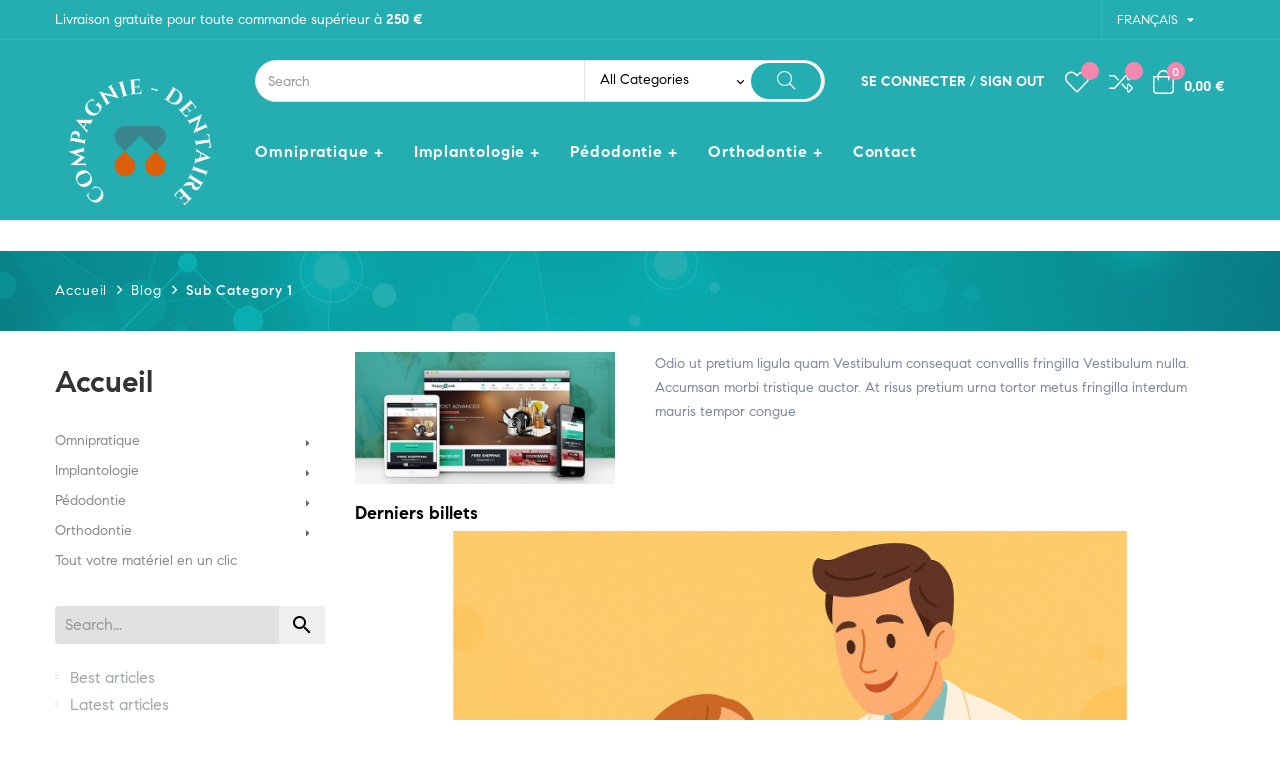

--- FILE ---
content_type: text/html; charset=utf-8
request_url: https://compagniedentaire.com/fr/blog/sub-category-1-c12.html
body_size: 21655
content:
<!doctype html>
<html lang="fr-FR"  class="default" >

  <head>
    
      
  <meta charset="utf-8">


  <meta http-equiv="x-ua-compatible" content="ie=edge">



  <title>Sub Category 1 - Compagnie_Dentaire</title>
  
    
  
  <meta name="description" content="">
  <meta name="keywords" content="joomla,prestashop,leotheme,pavothemes">
        <link rel="canonical" href="https://compagniedentaire.com/fr/blog/sub-category-1-c12.html">
    
          <link rel="alternate" href="https://compagniedentaire.com/en/blog/sub-category-1-c12.html" hreflang="en-us">
          <link rel="alternate" href="https://compagniedentaire.com/fr/blog/sub-category-1-c12.html" hreflang="fr">
      
  
  
    <script type="application/ld+json">
  {
    "@context": "https://schema.org",
    "@type": "Organization",
    "name" : "Compagnie_Dentaire",
    "url" : "https://compagniedentaire.com/fr/"
         ,"logo": {
        "@type": "ImageObject",
        "url":"https://compagniedentaire.com/img/logo-1710680220.jpg"
      }
      }
</script>

<script type="application/ld+json">
  {
    "@context": "https://schema.org",
    "@type": "WebPage",
    "isPartOf": {
      "@type": "WebSite",
      "url":  "https://compagniedentaire.com/fr/",
      "name": "Compagnie_Dentaire"
    },
    "name": "Sub Category 1 - Compagnie_Dentaire",
    "url":  "https://compagniedentaire.com/fr/blog/sub-category-1-c12.html"
  }
</script>


  <script type="application/ld+json">
    {
      "@context": "https://schema.org",
      "@type": "BreadcrumbList",
      "itemListElement": [
                  {
            "@type": "ListItem",
            "position": 1,
            "name": "Accueil",
            "item": "https://compagniedentaire.com/fr/"
          },                  {
            "@type": "ListItem",
            "position": 2,
            "name": "Blog",
            "item": "https://compagniedentaire.com/fr/blog.html"
          },                  {
            "@type": "ListItem",
            "position": 3,
            "name": "Sub Category 1",
            "item": "https://compagniedentaire.com/fr/blog/sub-category-1-c12.html"
          }              ]
    }
  </script>
  
  
  
  
  
    
  

  
    <meta property="og:title" content="Sub Category 1 - Compagnie_Dentaire" />
    <meta property="og:description" content="" />
    <meta property="og:url" content="https://compagniedentaire.com/fr/blog/sub-category-1-c12.html" />
    <meta property="og:site_name" content="Compagnie_Dentaire" />
    <meta property="og:type" content="website" />    



  <meta name="viewport" content="width=device-width, initial-scale=1">



  <link rel="icon" type="image/vnd.microsoft.icon" href="https://compagniedentaire.com/img/favicon.ico?1710680220">
  <link rel="shortcut icon" type="image/x-icon" href="https://compagniedentaire.com/img/favicon.ico?1710680220">


  

    <link rel="stylesheet" href="https://compagniedentaire.com/themes/leo_medilazar/assets/css/theme.css" type="text/css" media="all">
  <link rel="stylesheet" href="https://compagniedentaire.com/modules/blockreassurance/views/dist/front.css" type="text/css" media="all">
  <link rel="stylesheet" href="https://compagniedentaire.com/modules/ps_socialfollow/views/css/ps_socialfollow.css" type="text/css" media="all">
  <link rel="stylesheet" href="https://compagniedentaire.com/themes/leo_medilazar/modules/leoblog/views/css/leoblog.css" type="text/css" media="all">
  <link rel="stylesheet" href="https://compagniedentaire.com/themes/leo_medilazar/modules/leoslideshow/views/css/typo/typo.css" type="text/css" media="all">
  <link rel="stylesheet" href="https://compagniedentaire.com/themes/leo_medilazar/modules/leoslideshow/views/css/iView/iview.css" type="text/css" media="all">
  <link rel="stylesheet" href="https://compagniedentaire.com/themes/leo_medilazar/modules/leoslideshow/views/css/iView/skin_4_responsive/style.css" type="text/css" media="all">
  <link rel="stylesheet" href="https://compagniedentaire.com/themes/leo_medilazar/modules/leobootstrapmenu/views/css/megamenu.css" type="text/css" media="all">
  <link rel="stylesheet" href="https://compagniedentaire.com/themes/leo_medilazar/modules/leobootstrapmenu/views/css/leomenusidebar.css" type="text/css" media="all">
  <link rel="stylesheet" href="https://compagniedentaire.com/modules/leofeature/views/css/jquery.mCustomScrollbar.css" type="text/css" media="all">
  <link rel="stylesheet" href="https://compagniedentaire.com/themes/leo_medilazar/modules/leofeature/views/css/front.css" type="text/css" media="all">
  <link rel="stylesheet" href="https://compagniedentaire.com/themes/leo_medilazar/modules/leoquicklogin/views/css/front.css" type="text/css" media="all">
  <link rel="stylesheet" href="https://compagniedentaire.com/modules/leopopupsale/views/css/front.css" type="text/css" media="all">
  <link rel="stylesheet" href="https://compagniedentaire.com/modules/leopopup//views/css/front.css" type="text/css" media="all">
  <link rel="stylesheet" href="https://compagniedentaire.com/js/jquery/ui/themes/base/minified/jquery-ui.min.css" type="text/css" media="all">
  <link rel="stylesheet" href="https://compagniedentaire.com/js/jquery/ui/themes/base/minified/jquery.ui.theme.min.css" type="text/css" media="all">
  <link rel="stylesheet" href="https://compagniedentaire.com/js/jquery/plugins/fancybox/jquery.fancybox.css" type="text/css" media="all">
  <link rel="stylesheet" href="https://compagniedentaire.com/themes/leo_medilazar/modules/leoproductsearch/views/css/leosearch.css" type="text/css" media="all">
  <link rel="stylesheet" href="https://compagniedentaire.com/modules/leoproductsearch/views/css/jquery.autocomplete_productsearch.css" type="text/css" media="all">
  <link rel="stylesheet" href="https://compagniedentaire.com/modules/blockgrouptop/views/css/blockgrouptop.css" type="text/css" media="all">
  <link rel="stylesheet" href="https://compagniedentaire.com/themes/leo_medilazar/assets/css/custom.css" type="text/css" media="all">
  <link rel="stylesheet" href="https://compagniedentaire.com/modules/appagebuilder/views/css/animate.css" type="text/css" media="all">
  <link rel="stylesheet" href="https://compagniedentaire.com/themes/leo_medilazar/modules/appagebuilder/views/css/owl.carousel.css" type="text/css" media="all">
  <link rel="stylesheet" href="https://compagniedentaire.com/themes/leo_medilazar/modules/appagebuilder/views/css/owl.theme.css" type="text/css" media="all">
  <link rel="stylesheet" href="https://compagniedentaire.com/themes/leo_medilazar/modules/appagebuilder/views/css/slick-theme.css" type="text/css" media="all">
  <link rel="stylesheet" href="https://compagniedentaire.com/themes/leo_medilazar/modules/appagebuilder/views/css/slick.css" type="text/css" media="all">
  <link rel="stylesheet" href="https://compagniedentaire.com/themes/leo_medilazar/modules/appagebuilder/views/css/styles.css" type="text/css" media="all">
  <link rel="stylesheet" href="https://compagniedentaire.com/modules/appagebuilder/views/css/unique.css" type="text/css" media="all">
  <link rel="stylesheet" href="https://compagniedentaire.com/themes/leo_medilazar/modules/appagebuilder/views/css/positions/headerposition3167172810.css" type="text/css" media="all">
  <link rel="stylesheet" href="https://compagniedentaire.com/themes/leo_medilazar/modules/appagebuilder/views/css/positions/footerposition3409460958.css" type="text/css" media="all">
  <link rel="stylesheet" href="https://compagniedentaire.com/themes/leo_medilazar/modules/appagebuilder/views/css/profiles/profile3266098102.css" type="text/css" media="all">



    


  

  <script type="text/javascript">
        var LEO_COOKIE_THEME = "LEO_MEDILAZAR_PANEL_CONFIG";
        var add_cart_error = "An error occurred while processing your request. Please try again";
        var ajaxsearch = "1";
        var appagebuilderToken = "27161457c67b602e187d1a7295ba69e1";
        var array_blog_rewrite = [];
        var array_category_rewrite = {"en":"sub-category-1","fr":"sub-category-1"};
        var array_config_blog_rewrite = [];
        var array_config_category_rewrite = [];
        var array_list_rewrite = {"en":"blog","fr":"blog"};
        var buttoncompare_title_add = "Comparer";
        var buttoncompare_title_remove = "Retirer du Comparer";
        var buttonwishlist_title_add = "Liste de souhaits";
        var buttonwishlist_title_remove = "Supprimer du panier";
        var cancel_rating_txt = "Cancel Rating";
        var comparator_max_item = 3;
        var compared_products = [];
        var config_url_use_id = "1";
        var data_product_popup = [{"image":"https:\/\/compagniedentaire.com\/6-cart_default\/empreinte.jpg","title":"Italgin chromatic alginate","url":"https:\/\/compagniedentaire.com\/fr\/accueil\/4-empreinte.html","id_product":4,"time":"Purchased By LFouvet 36 minutes ago","phone":"xxx5367090","address":"759 route du vieux moulin La chapelle de guinchay"}];
        var disable_review_form_txt = "existe pas un crit\u00e8re d'\u00e9valuation pour ce produit ou cette langue";
        var enable_dropdown_defaultcart = 1;
        var enable_flycart_effect = 1;
        var enable_notification = 0;
        var height_cart_item = "135";
        var isLogged = false;
        var leo_push = 0;
        var leo_search_url = "https:\/\/compagniedentaire.com\/fr\/module\/leoproductsearch\/productsearch";
        var leo_token = "27161457c67b602e187d1a7295ba69e1";
        var leoproductsearch_static_token = "27161457c67b602e187d1a7295ba69e1";
        var leoproductsearch_token = "a8594154511348157dc076c0afd532c5";
        var lf_is_gen_rtl = false;
        var lps_show_product_img = "1";
        var lps_show_product_price = true;
        var lql_ajax_url = "https:\/\/compagniedentaire.com\/fr\/module\/leoquicklogin\/leocustomer";
        var lql_is_gen_rtl = false;
        var lql_module_dir = "\/modules\/leoquicklogin\/";
        var lql_myaccount_url = "https:\/\/compagniedentaire.com\/fr\/mon-compte";
        var lql_redirect = "0";
        var minChars = "3";
        var number_cartitem_display = 3;
        var numpro_display = "100";
        var prestashop = {"cart":{"products":[],"totals":{"total":{"type":"total","label":"Total","amount":0,"value":"0,00\u00a0\u20ac"},"total_including_tax":{"type":"total","label":"Total TTC","amount":0,"value":"0,00\u00a0\u20ac"},"total_excluding_tax":{"type":"total","label":"Total HT :","amount":0,"value":"0,00\u00a0\u20ac"}},"subtotals":{"products":{"type":"products","label":"Sous-total","amount":0,"value":"0,00\u00a0\u20ac"},"discounts":null,"shipping":{"type":"shipping","label":"Livraison","amount":0,"value":""},"tax":null},"products_count":0,"summary_string":"0 articles","vouchers":{"allowed":0,"added":[]},"discounts":[],"minimalPurchase":0,"minimalPurchaseRequired":""},"currency":{"id":1,"name":"Euro","iso_code":"EUR","iso_code_num":"978","sign":"\u20ac"},"customer":{"lastname":null,"firstname":null,"email":null,"birthday":null,"newsletter":null,"newsletter_date_add":null,"optin":null,"website":null,"company":null,"siret":null,"ape":null,"is_logged":false,"gender":{"type":null,"name":null},"addresses":[]},"country":{"id_zone":1,"id_currency":0,"call_prefix":33,"iso_code":"FR","active":"1","contains_states":"0","need_identification_number":"0","need_zip_code":"1","zip_code_format":"NNNNN","display_tax_label":"1","name":"France","id":8},"language":{"name":"Fran\u00e7ais (French)","iso_code":"fr","locale":"fr-FR","language_code":"fr","active":"1","is_rtl":"0","date_format_lite":"d\/m\/Y","date_format_full":"d\/m\/Y H:i:s","id":2},"page":{"title":"","canonical":"https:\/\/compagniedentaire.com\/fr\/blog\/sub-category-1-c12.html","meta":{"title":"Sub Category 1 - Compagnie_Dentaire","description":"","keywords":"joomla,prestashop,leotheme,pavothemes","robots":"index"},"page_name":"module-leoblog-category","body_classes":{"lang-fr":true,"lang-rtl":false,"country-FR":true,"currency-EUR":true,"layout-left-column":true,"page-category":true,"tax-display-enabled":true,"page-customer-account":false},"admin_notifications":[],"password-policy":{"feedbacks":{"0":"Tr\u00e8s faible","1":"Faible","2":"Moyenne","3":"Fort","4":"Tr\u00e8s fort","Straight rows of keys are easy to guess":"Les suites de touches sur le clavier sont faciles \u00e0 deviner","Short keyboard patterns are easy to guess":"Les mod\u00e8les courts sur le clavier sont faciles \u00e0 deviner.","Use a longer keyboard pattern with more turns":"Utilisez une combinaison de touches plus longue et plus complexe.","Repeats like \"aaa\" are easy to guess":"Les r\u00e9p\u00e9titions (ex. : \"aaa\") sont faciles \u00e0 deviner.","Repeats like \"abcabcabc\" are only slightly harder to guess than \"abc\"":"Les r\u00e9p\u00e9titions (ex. : \"abcabcabc\") sont seulement un peu plus difficiles \u00e0 deviner que \"abc\".","Sequences like abc or 6543 are easy to guess":"Les s\u00e9quences (ex. : abc ou 6543) sont faciles \u00e0 deviner.","Recent years are easy to guess":"Les ann\u00e9es r\u00e9centes sont faciles \u00e0 deviner.","Dates are often easy to guess":"Les dates sont souvent faciles \u00e0 deviner.","This is a top-10 common password":"Ce mot de passe figure parmi les 10 mots de passe les plus courants.","This is a top-100 common password":"Ce mot de passe figure parmi les 100 mots de passe les plus courants.","This is a very common password":"Ceci est un mot de passe tr\u00e8s courant.","This is similar to a commonly used password":"Ce mot de passe est similaire \u00e0 un mot de passe couramment utilis\u00e9.","A word by itself is easy to guess":"Un mot seul est facile \u00e0 deviner.","Names and surnames by themselves are easy to guess":"Les noms et les surnoms seuls sont faciles \u00e0 deviner.","Common names and surnames are easy to guess":"Les noms et les pr\u00e9noms courants sont faciles \u00e0 deviner.","Use a few words, avoid common phrases":"Utilisez quelques mots, \u00e9vitez les phrases courantes.","No need for symbols, digits, or uppercase letters":"Pas besoin de symboles, de chiffres ou de majuscules.","Avoid repeated words and characters":"\u00c9viter de r\u00e9p\u00e9ter les mots et les caract\u00e8res.","Avoid sequences":"\u00c9viter les s\u00e9quences.","Avoid recent years":"\u00c9vitez les ann\u00e9es r\u00e9centes.","Avoid years that are associated with you":"\u00c9vitez les ann\u00e9es qui vous sont associ\u00e9es.","Avoid dates and years that are associated with you":"\u00c9vitez les dates et les ann\u00e9es qui vous sont associ\u00e9es.","Capitalization doesn't help very much":"Les majuscules ne sont pas tr\u00e8s utiles.","All-uppercase is almost as easy to guess as all-lowercase":"Un mot de passe tout en majuscules est presque aussi facile \u00e0 deviner qu'un mot de passe tout en minuscules.","Reversed words aren't much harder to guess":"Les mots invers\u00e9s ne sont pas beaucoup plus difficiles \u00e0 deviner.","Predictable substitutions like '@' instead of 'a' don't help very much":"Les substitutions pr\u00e9visibles comme '\"@\" au lieu de \"a\" n'aident pas beaucoup.","Add another word or two. Uncommon words are better.":"Ajoutez un autre mot ou deux. Pr\u00e9f\u00e9rez les mots peu courants."}}},"shop":{"name":"Compagnie_Dentaire","logo":"https:\/\/compagniedentaire.com\/img\/logo-1710680220.jpg","stores_icon":"https:\/\/compagniedentaire.com\/img\/logo_stores.png","favicon":"https:\/\/compagniedentaire.com\/img\/favicon.ico"},"core_js_public_path":"\/themes\/","urls":{"base_url":"https:\/\/compagniedentaire.com\/","current_url":"https:\/\/compagniedentaire.com\/fr\/blog\/sub-category-1-c12.html","shop_domain_url":"https:\/\/compagniedentaire.com","img_ps_url":"https:\/\/compagniedentaire.com\/img\/","img_cat_url":"https:\/\/compagniedentaire.com\/img\/c\/","img_lang_url":"https:\/\/compagniedentaire.com\/img\/l\/","img_prod_url":"https:\/\/compagniedentaire.com\/img\/p\/","img_manu_url":"https:\/\/compagniedentaire.com\/img\/m\/","img_sup_url":"https:\/\/compagniedentaire.com\/img\/su\/","img_ship_url":"https:\/\/compagniedentaire.com\/img\/s\/","img_store_url":"https:\/\/compagniedentaire.com\/img\/st\/","img_col_url":"https:\/\/compagniedentaire.com\/img\/co\/","img_url":"https:\/\/compagniedentaire.com\/themes\/leo_medilazar\/assets\/img\/","css_url":"https:\/\/compagniedentaire.com\/themes\/leo_medilazar\/assets\/css\/","js_url":"https:\/\/compagniedentaire.com\/themes\/leo_medilazar\/assets\/js\/","pic_url":"https:\/\/compagniedentaire.com\/upload\/","theme_assets":"https:\/\/compagniedentaire.com\/themes\/leo_medilazar\/assets\/","theme_dir":"https:\/\/compagniedentaire.com\/homepages\/1\/d956463725\/htdocs\/clickandbuilds\/CompagnieDentaire\/themes\/leo_medilazar\/","pages":{"address":"https:\/\/compagniedentaire.com\/fr\/adresse","addresses":"https:\/\/compagniedentaire.com\/fr\/adresses","authentication":"https:\/\/compagniedentaire.com\/fr\/connexion","manufacturer":"https:\/\/compagniedentaire.com\/fr\/marques","cart":"https:\/\/compagniedentaire.com\/fr\/panier","category":"https:\/\/compagniedentaire.com\/fr\/index.php?controller=category","cms":"https:\/\/compagniedentaire.com\/fr\/index.php?controller=cms","contact":"https:\/\/compagniedentaire.com\/fr\/nous-contacter","discount":"https:\/\/compagniedentaire.com\/fr\/reduction","guest_tracking":"https:\/\/compagniedentaire.com\/fr\/suivi-commande-invite","history":"https:\/\/compagniedentaire.com\/fr\/historique-commandes","identity":"https:\/\/compagniedentaire.com\/fr\/identite","index":"https:\/\/compagniedentaire.com\/fr\/","my_account":"https:\/\/compagniedentaire.com\/fr\/mon-compte","order_confirmation":"https:\/\/compagniedentaire.com\/fr\/confirmation-commande","order_detail":"https:\/\/compagniedentaire.com\/fr\/index.php?controller=order-detail","order_follow":"https:\/\/compagniedentaire.com\/fr\/suivi-commande","order":"https:\/\/compagniedentaire.com\/fr\/commande","order_return":"https:\/\/compagniedentaire.com\/fr\/index.php?controller=order-return","order_slip":"https:\/\/compagniedentaire.com\/fr\/avoirs","pagenotfound":"https:\/\/compagniedentaire.com\/fr\/page-introuvable","password":"https:\/\/compagniedentaire.com\/fr\/recuperation-mot-de-passe","pdf_invoice":"https:\/\/compagniedentaire.com\/fr\/index.php?controller=pdf-invoice","pdf_order_return":"https:\/\/compagniedentaire.com\/fr\/index.php?controller=pdf-order-return","pdf_order_slip":"https:\/\/compagniedentaire.com\/fr\/index.php?controller=pdf-order-slip","prices_drop":"https:\/\/compagniedentaire.com\/fr\/promotions","product":"https:\/\/compagniedentaire.com\/fr\/index.php?controller=product","registration":"https:\/\/compagniedentaire.com\/fr\/inscription","search":"https:\/\/compagniedentaire.com\/fr\/recherche","sitemap":"https:\/\/compagniedentaire.com\/fr\/plan-site","stores":"https:\/\/compagniedentaire.com\/fr\/magasins","supplier":"https:\/\/compagniedentaire.com\/fr\/fournisseurs","new_products":"https:\/\/compagniedentaire.com\/fr\/nouveaux-produits","brands":"https:\/\/compagniedentaire.com\/fr\/marques","register":"https:\/\/compagniedentaire.com\/fr\/inscription","order_login":"https:\/\/compagniedentaire.com\/fr\/commande?login=1"},"alternative_langs":{"en-us":"https:\/\/compagniedentaire.com\/en\/blog\/sub-category-1-c12.html","fr":"https:\/\/compagniedentaire.com\/fr\/blog\/sub-category-1-c12.html"},"actions":{"logout":"https:\/\/compagniedentaire.com\/fr\/?mylogout="},"no_picture_image":{"bySize":{"small_default":{"url":"https:\/\/compagniedentaire.com\/img\/p\/fr-default-small_default.jpg","width":98,"height":98},"cart_default":{"url":"https:\/\/compagniedentaire.com\/img\/p\/fr-default-cart_default.jpg","width":125,"height":125},"medium_default":{"url":"https:\/\/compagniedentaire.com\/img\/p\/fr-default-medium_default.jpg","width":302,"height":380},"home_default":{"url":"https:\/\/compagniedentaire.com\/img\/p\/fr-default-home_default.jpg","width":342,"height":342},"large_default":{"url":"https:\/\/compagniedentaire.com\/img\/p\/fr-default-large_default.jpg","width":800,"height":800}},"small":{"url":"https:\/\/compagniedentaire.com\/img\/p\/fr-default-small_default.jpg","width":98,"height":98},"medium":{"url":"https:\/\/compagniedentaire.com\/img\/p\/fr-default-medium_default.jpg","width":302,"height":380},"large":{"url":"https:\/\/compagniedentaire.com\/img\/p\/fr-default-large_default.jpg","width":800,"height":800},"legend":""}},"configuration":{"display_taxes_label":true,"display_prices_tax_incl":true,"is_catalog":false,"show_prices":true,"opt_in":{"partner":true},"quantity_discount":{"type":"discount","label":"Remise sur prix unitaire"},"voucher_enabled":0,"return_enabled":0},"field_required":[],"breadcrumb":{"links":[{"title":"Accueil","url":"https:\/\/compagniedentaire.com\/fr\/"},{"title":"Blog","url":"https:\/\/compagniedentaire.com\/fr\/blog.html"},{"title":"Sub Category 1","url":"https:\/\/compagniedentaire.com\/fr\/blog\/sub-category-1-c12.html"}],"count":3},"link":{"protocol_link":"https:\/\/","protocol_content":"https:\/\/"},"time":1769219229,"static_token":"27161457c67b602e187d1a7295ba69e1","token":"a8594154511348157dc076c0afd532c5","debug":false};
        var productcompare_add = "Le produit a \u00e9t\u00e9 ajout\u00e9 \u00e0 la liste comparer";
        var productcompare_add_error = "An error occurred while adding. Please try again";
        var productcompare_max_item = "Vous ne pouvez pas ajouter plus de 3 produit \u00e0 la comparaison des produits";
        var productcompare_remove = "a \u00e9t\u00e9 retir\u00e9 avec succ\u00e8s le produit de la liste comparative";
        var productcompare_remove_error = "An error occurred while removing. Please try again";
        var productcompare_url = "https:\/\/compagniedentaire.com\/fr\/module\/leofeature\/productscompare";
        var productcompare_viewlistcompare = "Voir la liste comparer";
        var psemailsubscription_subscription = "https:\/\/compagniedentaire.com\/fr\/module\/ps_emailsubscription\/subscription";
        var psr_icon_color = "#F19D76";
        var review_error = "An error occurred while processing your request. Please try again";
        var show_popup = 1;
        var text_no_product = "Don't have products";
        var text_results_count = "results";
        var type_dropdown_defaultcart = "dropdown";
        var type_flycart_effect = "fade";
        var url_leoproductattribute = "https:\/\/compagniedentaire.com\/fr\/module\/leofeature\/LeoProductAttribute";
        var width_cart_item = "265";
        var wishlist_add = "Le produit a \u00e9t\u00e9 ajout\u00e9 \u00e0 votre liste";
        var wishlist_cancel_txt = "Annuler";
        var wishlist_confirm_del_txt = "Supprimer l'\u00e9l\u00e9ment s\u00e9lectionn\u00e9?";
        var wishlist_del_default_txt = "Impossible de supprimer par d\u00e9faut liste";
        var wishlist_email_txt = "E-mail";
        var wishlist_loggin_required = "Vous devez \u00eatre connect\u00e9 pour g\u00e9rer votre liste";
        var wishlist_ok_txt = "D'accord";
        var wishlist_quantity_required = "Vous devez saisir une quantit\u00e9";
        var wishlist_remove = "Le produit a \u00e9t\u00e9 retir\u00e9 de votre liste";
        var wishlist_reset_txt = "R\u00e9initialiser";
        var wishlist_send_txt = "Envoyer";
        var wishlist_send_wishlist_txt = "Envoyer liste";
        var wishlist_url = "https:\/\/compagniedentaire.com\/fr\/module\/leofeature\/mywishlist";
        var wishlist_viewwishlist = "Voir votre liste";
      </script>
<script type="text/javascript">
	var choosefile_text = "Choisir le fichier";
	var turnoff_popup_text = "Ne pas afficher ce popup à nouveau";
	
	var size_item_quickview = 113;
	var style_scroll_quickview = 'vertical';
	
	var size_item_page = 113;
	var style_scroll_page = 'horizontal';
	
	var size_item_quickview_attr = 113;	
	var style_scroll_quickview_attr = 'vertical';
	
	var size_item_popup = 113;
	var style_scroll_popup = 'vertical';
</script>


  <script type="text/javascript">
	
	var FancyboxI18nClose = "Fermer";
	var FancyboxI18nNext = "Prochain";
	var FancyboxI18nPrev = "précédent";
	var current_link = "http://compagniedentaire.com/fr/";		
	var currentURL = window.location;
	currentURL = String(currentURL);
	currentURL = currentURL.replace("https://","").replace("http://","").replace("www.","").replace( /#\w*/, "" );
	current_link = current_link.replace("https://","").replace("http://","").replace("www.","");
	var text_warning_select_txt = "S'il vous plaît sélectionner un pour supprimer?";
	var text_confirm_remove_txt = "Etes-vous sûr de retirer de pied de page?";
	var close_bt_txt = "Fermer";
	var list_menu = [];
	var list_menu_tmp = {};
	var list_tab = [];
	var isHomeMenu = 0;
	
</script><!-- @file modules\appagebuilder\views\templates\hook\header -->

<script>
	/**
	 * List functions will run when document.ready()
	 */
	var ap_list_functions = [];
	/**
	 * List functions will run when window.load()
	 */
	var ap_list_functions_loaded = [];

	/**
	 * List functions will run when document.ready() for theme
	 */

	var products_list_functions = [];
</script>


<script type='text/javascript'>
	var leoOption = {
		category_qty:0,
		product_list_image:0,
		product_one_img:1,
		productCdown: 1,
		productColor: 0,
		homeWidth: 342,
		homeheight: 342,
	}

	ap_list_functions.push(function(){
		if (typeof $.LeoCustomAjax !== "undefined" && $.isFunction($.LeoCustomAjax)) {
			var leoCustomAjax = new $.LeoCustomAjax();
			leoCustomAjax.processAjax();
		}
	});
</script>




    
  </head>

  <body id="module-leoblog-category" class="lang-fr country-fr currency-eur layout-left-column page-category tax-display-enabled fullwidth">

    
      
    

    <main id="page">
      
              
      <header id="header">
          
            
  <div class="header-banner">
          <div class="container">
              <div class="inner"></div>
          </div>
        </div>



  <nav class="header-nav">
    <div class="topnav">
            <div class="container">
              <div class="inner"></div>
            </div>
          </div>
    <div class="bottomnav">
              <div class="container">
              <div class="inner"><!-- @file modules\appagebuilder\views\templates\hook\ApRow -->
    <div        class="row ApRow  "
                            style=""                >
                                            <!-- @file modules\appagebuilder\views\templates\hook\ApColumn -->
<div    class="col-xl-6 col-lg-6 col-md-6 col-sm-12 col-xs-12 col-sp-12 nav-left hidden-md-down ApColumn "
	    >
                    <!-- @file modules\appagebuilder\views\templates\hook\ApGeneral -->
<div     class="block text-top ApRawHtml">
	                    Livraison gratuite pour toute commande supérieur à <span> 250 €</span>    	</div>
    </div><!-- @file modules\appagebuilder\views\templates\hook\ApColumn -->
<div    class="col-xl-6 col-lg-6 col-md-12 col-sm-12 col-xs-12 col-sp-12 nav-right ApColumn "
	    >
                    <!-- @file modules\appagebuilder\views\templates\hook\ApModule -->
<div class="language-selector-wrapper dropdown js-dropdown float-xs-left float-sm-right popup-over" id="language-selector-label">
  <a class="popup-title" href="javascript:void(0)" data-toggle="dropdown" title="La langue" aria-label="Menu déroulant devise">
    <span class="hidden-xs-up">La langue:</span>
    <span>Français</span>
    <i class="fas fa-caret-down"></i>
  </a>
  <ul class="dropdown-menu popup-content link language-selector" aria-labelledby="language-selector-label">
              <li >
          <a href="https://compagniedentaire.com/en/blog/sub-category-1-c12.html" class="dropdown-item" data-iso-code="en">
	  <img src="https://compagniedentaire.com/img/l/1.jpg" alt="en" width="16" height="11" />
	  English
	  </a>
        </li>
              <li  class="current" >
          <a href="https://compagniedentaire.com/fr/blog/sub-category-1-c12.html" class="dropdown-item" data-iso-code="fr">
	  <img src="https://compagniedentaire.com/img/l/2.jpg" alt="fr" width="16" height="11" />
	  Français
	  </a>
        </li>
        </ul>
</div>

<!-- @file modules\appagebuilder\views\templates\hook\ApModule -->
<!-- @file modules\appagebuilder\views\templates\hook\ApModule -->


  <div class="block-social block">
  	<div class="title_block">Socials</div>
    <ul>
          </ul>
  </div>


    </div>            </div>
    </div>
              </div>
          </div>
  </nav>



  <div class="header-top">
              <div class="container">
              <div class="inner"><!-- @file modules\appagebuilder\views\templates\hook\ApRow -->
    <div        class="row ApRow  "
                            style=""                >
                                            <!-- @file modules\appagebuilder\views\templates\hook\ApColumn -->
<div    class="col-xl-2 col-lg-12 col-md-12 col-sm-12 col-xs-12 col-sp-12  ApColumn "
	    >
                    <!-- @file modules\appagebuilder\views\templates\hook\ApGenCode -->

	<div class="header_logo"><a href="https://compagniedentaire.com/"><img class="logo img-fluid" src="https://compagniedentaire.com/img/logo-1710680220.jpg" alt="Compagnie_Dentaire"></a></div>

    </div><!-- @file modules\appagebuilder\views\templates\hook\ApColumn -->
<div    class="col-sm-6 col-xs-6 col-sp-6 col-md-6 col-lg-6 col-xl-6  ApColumn "
	    >
                    <!-- @file modules\appagebuilder\views\templates\hook\ApModule -->


<!-- Block search module -->
<div id="leo_search_block_top" class="block exclusive search-by-category">
	
	<h4 class="title_block"> </h4>
		<form method="get" action="https://compagniedentaire.com/fr/index.php?controller=productsearch" id="leosearchtopbox" data-label-suggestion="Suggestion" data-search-for="Search for" data-in-category="in category" data-products-for="Products For" data-label-products="Products" data-view-all="Voir tout">
		<input type="hidden" name="fc" value="module" />
		<input type="hidden" name="module" value="leoproductsearch" />
		<input type="hidden" name="controller" value="productsearch" />
		<input type="hidden" name="txt_not_found" value="No products found">
                <input type="hidden" name="leoproductsearch_static_token" value="27161457c67b602e187d1a7295ba69e1"/>
		    	<label>Search products:</label>
		<div class="block_content clearfix leoproductsearch-content">
					
				<div class="list-cate-wrapper">
					<input id="leosearchtop-cate-id" name="cate" value="" type="hidden">
					<a href="javascript:void(0)" id="dropdownListCateTop" class="select-title" rel="nofollow" data-toggle="dropdown" aria-haspopup="true" aria-expanded="false">
						<span>All Categories</span>
						<i class="material-icons pull-xs-right">keyboard_arrow_down</i>
					</a>
					<div class="list-cate dropdown-menu" aria-labelledby="dropdownListCateTop">
						<a href="#" data-cate-id="" data-cate-name="All Categories" class="cate-item active" >All Categories</a>				
						<a href="#" data-cate-id="2" data-cate-name="Accueil" class="cate-item cate-level-1" >Accueil</a>
						
  <a href="#" data-cate-id="3" data-cate-name="Omnipratique" class="cate-item cate-level-2" >--Omnipratique</a>
  <a href="#" data-cate-id="4" data-cate-name="Ciment dentaire / collage dentaire" class="cate-item cate-level-3" >---Ciment dentaire / collage dentaire</a>
  <a href="#" data-cate-id="5" data-cate-name="Désinfection &amp; stérilisation dentaire" class="cate-item cate-level-3" >---Désinfection &amp; stérilisation dentaire</a>
  <a href="#" data-cate-id="6" data-cate-name="Empreinte dentaire" class="cate-item cate-level-3" >---Empreinte dentaire</a>
  <a href="#" data-cate-id="7" data-cate-name="Endodontie" class="cate-item cate-level-3" >---Endodontie</a>
  <a href="#" data-cate-id="8" data-cate-name="Petit équipement" class="cate-item cate-level-3" >---Petit équipement</a>
  <a href="#" data-cate-id="9" data-cate-name="Instrument dentaire" class="cate-item cate-level-3" >---Instrument dentaire</a>
  <a href="#" data-cate-id="10" data-cate-name="Composite" class="cate-item cate-level-3" >---Composite</a>
  <a href="#" data-cate-id="11" data-cate-name="Adhésif" class="cate-item cate-level-3" >---Adhésif</a>
  <a href="#" data-cate-id="12" data-cate-name="Fraise" class="cate-item cate-level-3" >---Fraise</a>
  <a href="#" data-cate-id="13" data-cate-name="Usage unique" class="cate-item cate-level-3" >---Usage unique</a>
  <a href="#" data-cate-id="23" data-cate-name="Eclaircissement" class="cate-item cate-level-3" >---Eclaircissement</a>
  <a href="#" data-cate-id="14" data-cate-name="Implantologie" class="cate-item cate-level-2" >--Implantologie</a>
  <a href="#" data-cate-id="15" data-cate-name="Aspiration chirurgicale" class="cate-item cate-level-3" >---Aspiration chirurgicale</a>
  <a href="#" data-cate-id="16" data-cate-name="Fraise" class="cate-item cate-level-3" >---Fraise</a>
  <a href="#" data-cate-id="17" data-cate-name="Pédodontie" class="cate-item cate-level-2" >--Pédodontie</a>
  <a href="#" data-cate-id="18" data-cate-name="Vernis" class="cate-item cate-level-3" >---Vernis</a>
  <a href="#" data-cate-id="19" data-cate-name="CVI" class="cate-item cate-level-3" >---CVI</a>
  <a href="#" data-cate-id="20" data-cate-name="Orthodontie" class="cate-item cate-level-2" >--Orthodontie</a>
  <a href="#" data-cate-id="21" data-cate-name="Tenon et reconstitution dentaire" class="cate-item cate-level-3" >---Tenon et reconstitution dentaire</a>
  <a href="#" data-cate-id="22" data-cate-name="Tout votre matériel en un clic" class="cate-item cate-level-2" >--Tout votre matériel en un clic</a>
  
					</div>
				</div>
						<div class="leoproductsearch-result">
				<div class="leoproductsearch-loading cssload-speeding-wheel"></div>
				<input class="search_query form-control grey" type="text" id="leo_search_query_top" name="search_query" value="" placeholder="Search"/>
				<div class="ac_results lps_results"></div>
			</div>
			<button type="submit" id="leo_search_top_button" class="btn btn-default button button-small"><span><i class="fal fa-search search"></i></span></button> 
		</div>
	</form>
</div>
<script type="text/javascript">
	var blocksearch_type = 'top';
</script>
<!-- /Block search module -->

    </div><!-- @file modules\appagebuilder\views\templates\hook\ApColumn -->
<div    class="col-xl-4 col-lg-6 col-md-6 col-sm-6 col-xs-6 col-sp-6 top-right-header ApColumn "
	    >
                    <!-- @file modules\appagebuilder\views\templates\hook\ApModule -->
<div class="userinfo-selector links dropdown js-dropdown popup-over hidden-md-up">
  <a href="javascript:void(0)" data-toggle="dropdown" class="popup-title" title="Compte">
    <i class="fal fa-user hidden-md-up"></i>
 </a>
  <ul class="popup-content dropdown-menu user-info">
          			<li>
				<a
				class="signin leo-quicklogin"
				data-enable-sociallogin="enable"
				data-type="popup"
				data-layout="login"
				href="javascript:void(0)"
				title="Connectez-vous à votre compte client"
				rel="nofollow"
				>
					<span>Se connecter</span>
				</a>
			</li>
			<li>
				<a
				class="register leo-quicklogin"
				data-enable-sociallogin="enable"
				data-type="popup"
				data-layout="register"
				href="javascript:void(0)"
				title="Connectez-vous à votre compte client"
				rel="nofollow"
				>
					<span>Register</span>
				</a>
			</li>
			        <li>
      <a
        class="myacount dropdown-item"
        href="https://compagniedentaire.com/fr/connexion?back=https%3A%2F%2Fcompagniedentaire.com%2Ffr%2Fblog%2Fsub-category-1-c12.html"
        title="Mon compte"
        rel="nofollow"
      >
        <span>Mon compte</span>
      </a>
    </li>
	    <li>
      <a
        class="ap-btn-wishlist dropdown-item"
        href="//compagniedentaire.com/fr/module/leofeature/mywishlist"
        title="Liste de souhaits"
        rel="nofollow"
      >
        <span>Liste de souhaits</span>
		<span class="ap-total-wishlist ap-total"></span>
      </a>
    </li>
			<li>
      <a
        class="ap-btn-compare dropdown-item"
        href="//compagniedentaire.com/fr/module/leofeature/productscompare"
        title="Comparer"
        rel="nofollow"
      >
        <span>Comparer</span>
		<span class="ap-total-compare ap-total"></span>
      </a>
    </li>
	    <li>
      <a
        class="checkout dropdown-item"
        href="//compagniedentaire.com/fr/panier?action=show"
        title="Check-out"
        rel="nofollow"
      >
        <span>Check-out</span>
      </a>
    </li>
  </ul>
</div>
<div class="information hidden-md-down">
      <a
      class="login btn-login popup-title"
      href="https://compagniedentaire.com/fr/connexion?back=https%3A%2F%2Fcompagniedentaire.com%2Ffr%2Fblog%2Fsub-category-1-c12.html"
      title="Connectez-vous à votre compte client"
      rel="nofollow"
    >
      <span>Se connecter</span></a>
      <span class="line-text">/</span>

    <a href="https://compagniedentaire.com/fr/inscription" title="Register account" class="register btn-login popup-title" rel="nofollow">Sign out</a>
  </div><!-- @file modules\appagebuilder\views\templates\hook\ApGenCode -->

	      <a        class="ap-btn-wishlist ap-wishlist btn-function hidden-sm-down"        href="//compagniedentaire.com/fr/module/leofeature/mywishlist"   rel="nofollow"      >     <span class="icon"><i class="fal fa-heart"></i><span class="ap-total-wishlist ap-total"></span></span> </a>    
<!-- @file modules\appagebuilder\views\templates\hook\ApGenCode -->

	          <a        class="ap-btn-compare btn-compare btn-function hidden-sm-down "        href="//compagniedentaire.com/fr/module/leofeature/productscompare"        title="Comparer"        rel="nofollow"      >        <span class="icon"><i class="fal fa-random"></i><span class="ap-total-compare ap-total"></span></span>      </a>    
<!-- @file modules\appagebuilder\views\templates\hook\ApModule -->
<div id="_desktop_cart">
  <div class="blockcart cart-preview leo-blockcart show-leo-loading  inactive" data-refresh-url="//compagniedentaire.com/fr/module/ps_shoppingcart/ajax">
    <div class="header">
              <i class="fal fa-shopping-bag shopping-cart" aria-hidden="true"></i>
        <span class="cart-products-count">0</span>
        <span class="totals-cart hidden-sm-down">0,00 €</span>   
          </div>
  </div>
</div>

    </div><!-- @file modules\appagebuilder\views\templates\hook\ApColumn -->
<div    class="col-xl-2 col-lg-6 col-md-6 col-sm-6 col-xs-6 col-sp-6 hidden-lg-down ApColumn "
	    >
                    
    </div><!-- @file modules\appagebuilder\views\templates\hook\ApColumn -->
<div    class="col-xl-10 col-lg-12 col-md-12 col-sm-12 col-xs-12 col-sp-12  ApColumn "
	    >
                    <!-- @file modules\appagebuilder\views\templates\hook\ApSlideShow -->
<div id="memgamenu-form_27600036982729945" class="ApMegamenu">
			    
                <nav data-megamenu-id="27600036982729945" class="leo-megamenu cavas_menu navbar navbar-default enable-canvas " role="navigation">
                            <!-- Brand and toggle get grouped for better mobile display -->
                            <div class="navbar-header">
                                    <button type="button" class="navbar-toggler hidden-lg-up" data-toggle="collapse" data-target=".megamenu-off-canvas-27600036982729945">
                                            <span class="sr-only">Basculer la navigation</span>
                                            &#9776;
                                            <!--
                                            <span class="icon-bar"></span>
                                            <span class="icon-bar"></span>
                                            <span class="icon-bar"></span>
                                            -->
                                    </button>
                            </div>
                            <!-- Collect the nav links, forms, and other content for toggling -->
                                                        <div class="leo-top-menu collapse navbar-toggleable-md megamenu-off-canvas megamenu-off-canvas-27600036982729945"><ul class="nav navbar-nav megamenu horizontal"><li data-menu-type="category" class="nav-item parent dropdown    leo-1" >
    <a class="nav-link dropdown-toggle has-category" data-toggle="dropdown" href="https://compagniedentaire.com/fr/3-omnipratique" target="_self">
                    
                    <span class="menu-title">Omnipratique</span>
                                	
	    </a>
    <b class="caret"></b>
        <div class="dropdown-menu level1"  >
        <div class="dropdown-menu-inner">
            <div class="row">
                <div class="col-sm-12 mega-col" data-colwidth="12" data-type="menu" >
                    <div class="inner">
                        <ul>
                                                            <li data-menu-type="category" class="nav-item    leo-2" >
            <a class="nav-link" href="https://compagniedentaire.com/fr/23-eclaircissement" target="_self">
            
                            <span class="menu-title">Eclaircissement</span>
                                    
                    </a>

    </li>
            
                                                            <li data-menu-type="category" class="nav-item    leo-1" >
            <a class="nav-link" href="https://compagniedentaire.com/fr/4-ciment-dentaire-collage-dentaire" target="_self">
            
                            <span class="menu-title">Ciment dentaire / collage dentaire</span>
                                    
                    </a>

    </li>
            
                                                            <li data-menu-type="category" class="nav-item    leo-1" >
            <a class="nav-link" href="https://compagniedentaire.com/fr/3-omnipratique" target="">
            
                            <span class="menu-title">Désinfection &amp; stérilisation dentaire</span>
                                    
                    </a>

    </li>
            
                                                            <li data-menu-type="category" class="nav-item    leo-1" >
            <a class="nav-link" href="https://compagniedentaire.com/fr/3-omnipratique" target="_self">
            
                            <span class="menu-title">Empreinte dentaire </span>
                                    
                    </a>

    </li>
            
                                                            <li data-menu-type="category" class="nav-item    leo-1" >
            <a class="nav-link" href="https://compagniedentaire.com/fr/3-omnipratique" target="">
            
                            <span class="menu-title">Endodontie</span>
                                    
                    </a>

    </li>
            
                                                            <li data-menu-type="category" class="nav-item    leo-1" >
            <a class="nav-link" href="https://compagniedentaire.com/fr/8-petit-equipement" target="">
            
                            <span class="menu-title">Petit équipement</span>
                                    
                    </a>

    </li>
            
                                                            <li data-menu-type="category" class="nav-item    leo-1" >
            <a class="nav-link" href="https://compagniedentaire.com/fr/9-instrument-dentaire" target="">
            
                            <span class="menu-title">Instrument dentaire</span>
                                    
                    </a>

    </li>
            
                                                            <li data-menu-type="category" class="nav-item    leo-1" >
            <a class="nav-link" href="https://compagniedentaire.com/fr/10-composite" target="">
            
                            <span class="menu-title">Composite</span>
                                    
                    </a>

    </li>
            
                                                            <li data-menu-type="category" class="nav-item    leo-1" >
            <a class="nav-link" href="https://compagniedentaire.com/fr/11-adhesif" target="">
            
                            <span class="menu-title">Adhésif</span>
                                    
                    </a>

    </li>
            
                                                            <li data-menu-type="category" class="nav-item    leo-1" >
            <a class="nav-link" href="https://compagniedentaire.com/fr/12-fraise" target="">
            
                            <span class="menu-title">Fraise</span>
                                    
                    </a>

    </li>
            
                                                            <li data-menu-type="category" class="nav-item    leo-1" >
            <a class="nav-link" href="https://compagniedentaire.com/fr/13-usage-unique" target="">
            
                            <span class="menu-title">Usage unique</span>
                                    
                    </a>

    </li>
            
                                                    </ul>
                    </div>
                </div>
            </div>
        </div>
    </div>

</li>
<li data-menu-type="category" class="nav-item parent dropdown    leo-1" >
    <a class="nav-link dropdown-toggle has-category" data-toggle="dropdown" href="https://compagniedentaire.com/fr/14-implantologie" target="_self">
                    
                    <span class="menu-title">Implantologie</span>
                                	
	    </a>
    <b class="caret"></b>
        <div class="dropdown-menu level1"  >
        <div class="dropdown-menu-inner">
            <div class="row">
                <div class="col-sm-12 mega-col" data-colwidth="12" data-type="menu" >
                    <div class="inner">
                        <ul>
                                                            <li data-menu-type="category" class="nav-item    leo-1" >
            <a class="nav-link" href="https://compagniedentaire.com/fr/15-aspiration-chirurgicale" target="_self">
            
                            <span class="menu-title">Aspiration chirurgicale</span>
                                    
                    </a>

    </li>
            
                                                            <li data-menu-type="category" class="nav-item    leo-1" >
            <a class="nav-link" href="https://compagniedentaire.com/fr/16-fraise" target="">
            
                            <span class="menu-title">Fraise</span>
                                    
                    </a>

    </li>
            
                                                    </ul>
                    </div>
                </div>
            </div>
        </div>
    </div>

</li>
<li data-menu-type="category" class="nav-item parent dropdown    leo-1" >
    <a class="nav-link dropdown-toggle has-category" data-toggle="dropdown" href="https://compagniedentaire.com/fr/17-pedodontie" target="_self">
                    
                    <span class="menu-title">Pédodontie</span>
                                	
	    </a>
    <b class="caret"></b>
        <div class="dropdown-menu level1"  >
        <div class="dropdown-menu-inner">
            <div class="row">
                <div class="col-sm-12 mega-col" data-colwidth="12" data-type="menu" >
                    <div class="inner">
                        <ul>
                                                            <li data-menu-type="category" class="nav-item    leo-1" >
            <a class="nav-link" href="https://compagniedentaire.com/fr/18-vernis" target="">
            
                            <span class="menu-title">Vernis</span>
                                    
                    </a>

    </li>
            
                                                            <li data-menu-type="category" class="nav-item    leo-1" >
            <a class="nav-link" href="https://compagniedentaire.com/fr/19-cvi" target="">
            
                            <span class="menu-title">CVI</span>
                                    
                    </a>

    </li>
            
                                                    </ul>
                    </div>
                </div>
            </div>
        </div>
    </div>

</li>
<li data-menu-type="category" class="nav-item parent dropdown    leo-1" >
    <a class="nav-link dropdown-toggle has-category" data-toggle="dropdown" href="https://compagniedentaire.com/fr/20-orthodontie" target="_self">
                    
                    <span class="menu-title">Orthodontie</span>
                                	
	    </a>
    <b class="caret"></b>
        <div class="dropdown-menu level1"  >
        <div class="dropdown-menu-inner">
            <div class="row">
                <div class="col-sm-12 mega-col" data-colwidth="12" data-type="menu" >
                    <div class="inner">
                        <ul>
                                                            <li data-menu-type="category" class="nav-item    leo-1" >
            <a class="nav-link" href="https://compagniedentaire.com/fr/21-tenon-et-reconstitution-dentaire" target="">
            
                            <span class="menu-title">Tenon et reconstitution dentaire</span>
                                    
                    </a>

    </li>
            
                                                    </ul>
                    </div>
                </div>
            </div>
        </div>
    </div>

</li>
    <li data-menu-type="controller" class="nav-item   leo-1" >
        <a class="nav-link has-category" href="https://compagniedentaire.com/fr/nous-contacter" target="_self">
                            
                            <span class="menu-title">Contact</span>
                                                        </a>
    </li>
</ul></div>
            </nav>
<script type="text/javascript">
	list_menu_tmp.id = '27600036982729945';
	list_menu_tmp.type = 'horizontal';
	list_menu_tmp.show_cavas =1;
	list_menu_tmp.list_tab = list_tab;
	list_menu.push(list_menu_tmp);
	list_menu_tmp = {};	
	list_tab = {};
</script>
    
	</div>

    </div>            </div>
    </div>
                  </div>
          </div>
  
          
      </header>
      
        
<aside id="notifications">
  <div class="notifications-container container">
    
    
    
      </div>
</aside>
      
      <section id="wrapper">
       
              <div class="container">
                
            

<nav data-depth="3" class="breadcrumb hidden-sm-down">
  <ol>
    
              
          <li>
            <a href="https://compagniedentaire.com/fr/">
              <span>Accueil</span>
            </a>
          </li>
        
              
          <li>
            <a href="https://compagniedentaire.com/fr/blog.html">
              <span>Blog</span>
            </a>
          </li>
        
              
          <li>
            <a href="https://compagniedentaire.com/fr/blog/sub-category-1-c12.html">
              <span>Sub Category 1</span>
            </a>
          </li>
        
          
  </ol>
</nav>
          
          <div class="row">
            
              <div id="left-column" class="sidebar col-xs-12 col-sm-12 col-md-4 col-lg-3">
                                  

<div class="block-categories block block-highlighted">
  <h4 class="title_block"><a href="https://compagniedentaire.com/fr/2-accueil">Accueil</a></h4>
  <div class="block_content">
    <ul class="category-top-menu">
      <li>
  <ul class="category-sub-menu"><li data-depth="0"><a href="https://compagniedentaire.com/fr/3-omnipratique">Omnipratique</a><div class="navbar-toggler collapse-icons" data-toggle="collapse" data-target="#exCollapsingNavbar3"><i class="fa fa-caret-right add"></i><i class="fa fa-caret-down remove"></i></div><div class="collapse" id="exCollapsingNavbar3">
  <ul class="category-sub-menu"><li data-depth="1"><a class="category-sub-link" href="https://compagniedentaire.com/fr/4-ciment-dentaire-collage-dentaire">Ciment dentaire / collage dentaire</a></li><li data-depth="1"><a class="category-sub-link" href="https://compagniedentaire.com/fr/5-desinfection-sterilisation-dentaire">Désinfection &amp; stérilisation dentaire</a></li><li data-depth="1"><a class="category-sub-link" href="https://compagniedentaire.com/fr/6-empreinte-dentaire">Empreinte dentaire</a></li><li data-depth="1"><a class="category-sub-link" href="https://compagniedentaire.com/fr/7-endodontie">Endodontie</a></li><li data-depth="1"><a class="category-sub-link" href="https://compagniedentaire.com/fr/8-petit-equipement">Petit équipement</a></li><li data-depth="1"><a class="category-sub-link" href="https://compagniedentaire.com/fr/9-instrument-dentaire">Instrument dentaire</a></li><li data-depth="1"><a class="category-sub-link" href="https://compagniedentaire.com/fr/10-composite">Composite</a></li><li data-depth="1"><a class="category-sub-link" href="https://compagniedentaire.com/fr/11-adhesif">Adhésif</a></li><li data-depth="1"><a class="category-sub-link" href="https://compagniedentaire.com/fr/12-fraise">Fraise</a></li><li data-depth="1"><a class="category-sub-link" href="https://compagniedentaire.com/fr/13-usage-unique">Usage unique</a></li><li data-depth="1"><a class="category-sub-link" href="https://compagniedentaire.com/fr/23-eclaircissement">Eclaircissement</a></li></ul></div></li><li data-depth="0"><a href="https://compagniedentaire.com/fr/14-implantologie">Implantologie</a><div class="navbar-toggler collapse-icons" data-toggle="collapse" data-target="#exCollapsingNavbar14"><i class="fa fa-caret-right add"></i><i class="fa fa-caret-down remove"></i></div><div class="collapse" id="exCollapsingNavbar14">
  <ul class="category-sub-menu"><li data-depth="1"><a class="category-sub-link" href="https://compagniedentaire.com/fr/15-aspiration-chirurgicale">Aspiration chirurgicale</a></li><li data-depth="1"><a class="category-sub-link" href="https://compagniedentaire.com/fr/16-fraise">Fraise</a></li></ul></div></li><li data-depth="0"><a href="https://compagniedentaire.com/fr/17-pedodontie">Pédodontie</a><div class="navbar-toggler collapse-icons" data-toggle="collapse" data-target="#exCollapsingNavbar17"><i class="fa fa-caret-right add"></i><i class="fa fa-caret-down remove"></i></div><div class="collapse" id="exCollapsingNavbar17">
  <ul class="category-sub-menu"><li data-depth="1"><a class="category-sub-link" href="https://compagniedentaire.com/fr/18-vernis">Vernis</a></li><li data-depth="1"><a class="category-sub-link" href="https://compagniedentaire.com/fr/19-cvi">CVI</a></li></ul></div></li><li data-depth="0"><a href="https://compagniedentaire.com/fr/20-orthodontie">Orthodontie</a><div class="navbar-toggler collapse-icons" data-toggle="collapse" data-target="#exCollapsingNavbar20"><i class="fa fa-caret-right add"></i><i class="fa fa-caret-down remove"></i></div><div class="collapse" id="exCollapsingNavbar20">
  <ul class="category-sub-menu"><li data-depth="1"><a class="category-sub-link" href="https://compagniedentaire.com/fr/21-tenon-et-reconstitution-dentaire">Tenon et reconstitution dentaire</a></li></ul></div></li><li data-depth="0"><a href="https://compagniedentaire.com/fr/22-tout-votre-materiel-en-un-clic">Tout votre matériel en un clic</a></li></ul></li>    </ul>
  </div>
</div>
<div id="search-blog" class="block">
	<div class="block_content">
		<form method="post" id="form-search-blog" action="https://compagniedentaire.com/fr/module/leoblog/search">
			<input class=" form-control " type="text" id="search_blog" name="search_blog"  placeholder="Search...">
			<button type="submit" id="search_blog_button" class="btn btn-default button button-small"><i class="material-icons"></i></button>
		</form>
		<div id="blog-nav">
			<ul>
				<li>
					<a href="https://compagniedentaire.com/fr/module/leoblog/search?search_blog=Best_articles"><span class="sidebar-text">Best articles</span></a>
				</li>
				<li>
					<a href="https://compagniedentaire.com/fr/module/leoblog/search?search_blog=Latest_articles"><span class="sidebar-text">Latest articles</span></a>
				</li>
				<li>
					<a href="https://compagniedentaire.com/fr/module/leoblog/search?search_blog=Articles_favorite"><span class="sidebar-text">Articles favorite</span></a>
				</li>
			</ul>
		</div>
	</div>
</div>
<!-- Block categories module -->
        <div id="categories_blog_menu" class="block blog-menu">
      <h4 class="title_block">Blog Catégories</h4>
        <div class="block_content">
            <ul class="level1 tree dhtml "><li id="list_11" class=" "><a href="https://compagniedentaire.com/fr/blog/category-1-c11.html" title="Category 1"><span>Category 1</span></a> <div class="navbar-toggler collapse-icons" data-toggle="collapse" data-target="#sub_11">
                                <i class="material-icons add">add</i>
                                <i class="material-icons remove">remove</i>
                            </div><ul id="sub_11" class="level2 collapse "><li id="list_12" class=" "><a href="https://compagniedentaire.com/fr/blog/sub-category-1-c12.html" title="Sub Category 1"><span>Sub Category 1</span></a> </li><li id="list_13" class=" "><a href="https://compagniedentaire.com/fr/blog/sub-category-2-c13.html" title="Sub Category 2"><span>Sub Category 2</span></a> </li></ul></li></ul>        </div>
    </div>
        <!-- /Block categories module -->

                  
                              </div>
            

            
  <div id="content-wrapper" class="js-content-wrapper left-column col-xs-12 col-sm-12 col-md-8 col-lg-9">
    
    
	<section id="main">
											<div id="blog-category" class="blogs-container">
							<div class="inner">
									<div class="panel panel-default">
						<div class="panel-body">
															<div class="row">
									<div class="category-image col-xs-12 col-sm-12 col-lg-4 col-md-6 text-center">
										<img loading="lazy" src="https://compagniedentaire.com/themes/leo_medilazar/assets/img/modules/leoblog/1/c/category-2.jpg" class="img-fluid" alt="" />
									</div>
									<div class="col-xs-12 col-sm-12 col-lg-8 col-md-6 category-info caption">
										<p>Odio ut pretium ligula quam Vestibulum consequat convallis fringilla Vestibulum nulla. Accumsan morbi tristique auctor. At risus pretium urna tortor metus fringilla interdum mauris tempor congue</p>									</div>	
								</div>	
												 
						</div>
					</div> 
				
				
				<div class="clearfix"></div>
			 
									<h3 class="section-title">Derniers billets</h3>
										<div class="leading-blog">  
												 
														<div class="nocol-lg-12">
								
<article class="blog-item">
	<div class="blog-image-container">
				<div class="blog-image">
			<a href="https://compagniedentaire.com/fr/blog/la-fluoration-chez-les-enfants-proteger-les-sourires-des-le-plus-jeune-age-avec-voco-profluorid-varnish-b28.html" title="La fluoration chez les enfants : protéger les sourires dès le plus jeune âge avec Voco Profluorid Varnish">
				<img src="https://compagniedentaire.com/img/leoblog/b/1/28/930_480/b-image 1.png" title="La fluoration chez les enfants : protéger les sourires dès le plus jeune âge avec Voco Profluorid Varnish" alt="" class="img-fluid" />
			</a>
		</div>
				<div class="blog-meta">
							<span class="blog-author">
					<i class="material-icons">person</i> <span>Posté par:</span> 
					<a href="https://compagniedentaire.com/fr/blog.html?author=1" title="Site Owner">Site Owner</a> 
				</span>
						
							<span class="blog-cat"> 
					<i class="material-icons">list</i> <span>Dans:</span> 
					<a href="https://compagniedentaire.com/fr/blog/sub-category-1-c12.html" title="Sub Category 1">Sub Category 1</a>
				</span>
						
							<span class="blog-created">
					<i class="material-icons">&#xE192;</i> <span>Post Date: </span> 
					<time class="date" datetime="2025">						
							
						19 <!-- day of month -->	
												mai		<!-- month-->			
								
						2025	<!-- year -->
					</time>
				</span>
						
			
					</div>
					<h4 class="title">
				<a href="https://compagniedentaire.com/fr/blog/la-fluoration-chez-les-enfants-proteger-les-sourires-des-le-plus-jeune-age-avec-voco-profluorid-varnish-b28.html" title="La fluoration chez les enfants : protéger les sourires dès le plus jeune âge avec Voco Profluorid Varnish">La fluoration chez les enfants : protéger les sourires dès le plus jeune âge avec Voco Profluorid Varnish</a>
			</h4>
							<div class="share_button">
				<span><i class="fa fa-share-alt"></i>Share</span>
				<ul>
											<li class="facebook">
							<a href="http://www.facebook.com/sharer.php?u=compagniedentaire.com/fr/blog/sub-category-1-c12.html">
								<span>Facebook</span>
							</a>
						</li>
																<li class="twitter">
							<a href="https://twitter.com/intent/tweet?text=compagniedentaire.com/fr/blog/sub-category-1-c12.html">
								<span>Twitter</span>
							</a>
						</li>
									</ul>
			</div>
				
		
	</div>
	<div class="blog-info">
					<div class="blog-shortinfo">
				La fluoration chez les enfants : protéger les sourires dès le plus jeune âge avec Voco Profluorid Varnish			</div>
					</div>
	
	<div class="hidden-xl-down hidden-xl-up datetime-translate">
		Dimanche
		Lundi
		Mardi
		Mercredi
		Jeudi
		Vendredi
		Samedi
		
		Janvier
		Février
		Mars
		Avril
		Mai
		Juin
		Juillet
		Août
		Septembre
		Octobre
		Novembre
		Décembre
					
	</div>
</article>
							</div>	
													
												 
														<div class="nocol-lg-12">
								
<article class="blog-item">
	<div class="blog-image-container">
				<div class="blog-image">
			<a href="https://compagniedentaire.com/fr/blog/turpis-at-eleifend-leo-mi-elit-aenean-porta-ac-sed-faucibus-b27.html" title="Turpis at eleifend leo mi elit Aenean porta ac sed faucibus">
				<img src="https://compagniedentaire.com/img/leoblog/b/1/27/930_480/b-blog-6.jpg" title="Turpis at eleifend leo mi elit Aenean porta ac sed faucibus" alt="" class="img-fluid" />
			</a>
		</div>
				<div class="blog-meta">
							<span class="blog-author">
					<i class="material-icons">person</i> <span>Posté par:</span> 
					<a href="https://compagniedentaire.com/fr/blog.html?author=1" title="Site Owner">Site Owner</a> 
				</span>
						
							<span class="blog-cat"> 
					<i class="material-icons">list</i> <span>Dans:</span> 
					<a href="https://compagniedentaire.com/fr/blog/sub-category-1-c12.html" title="Sub Category 1">Sub Category 1</a>
				</span>
						
							<span class="blog-created">
					<i class="material-icons">&#xE192;</i> <span>Post Date: </span> 
					<time class="date" datetime="2024">						
							
						 4 <!-- day of month -->	
												mars		<!-- month-->			
								
						2024	<!-- year -->
					</time>
				</span>
						
			
					</div>
					<h4 class="title">
				<a href="https://compagniedentaire.com/fr/blog/turpis-at-eleifend-leo-mi-elit-aenean-porta-ac-sed-faucibus-b27.html" title="Turpis at eleifend leo mi elit Aenean porta ac sed faucibus">Turpis at eleifend leo mi elit Aenean porta ac sed faucibus</a>
			</h4>
							<div class="share_button">
				<span><i class="fa fa-share-alt"></i>Share</span>
				<ul>
											<li class="facebook">
							<a href="http://www.facebook.com/sharer.php?u=compagniedentaire.com/fr/blog/sub-category-1-c12.html">
								<span>Facebook</span>
							</a>
						</li>
																<li class="twitter">
							<a href="https://twitter.com/intent/tweet?text=compagniedentaire.com/fr/blog/sub-category-1-c12.html">
								<span>Twitter</span>
							</a>
						</li>
									</ul>
			</div>
				
		
	</div>
	<div class="blog-info">
					<div class="blog-shortinfo">
				Turpis at eleifend leo mi elit Aenean porta ac sed faucibus. Nunc urna Morbi fringilla vitae orci convallis condimentum auctor sit dui. Urna pretium elit...			</div>
					</div>
	
	<div class="hidden-xl-down hidden-xl-up datetime-translate">
		Dimanche
		Lundi
		Mardi
		Mercredi
		Jeudi
		Vendredi
		Samedi
		
		Janvier
		Février
		Mars
		Avril
		Mai
		Juin
		Juillet
		Août
		Septembre
		Octobre
		Novembre
		Décembre
					
	</div>
</article>
							</div>	
													
												 
														<div class="nocol-lg-12">
								
<article class="blog-item">
	<div class="blog-image-container">
				<div class="blog-image">
			<a href="https://compagniedentaire.com/fr/blog/morbi-condimentum-molestie-nam-enim-odio-sodales-b26.html" title="Morbi condimentum molestie Nam enim odio sodales">
				<img src="https://compagniedentaire.com/img/leoblog/b/1/26/930_480/b-blog-5.jpg" title="Morbi condimentum molestie Nam enim odio sodales" alt="" class="img-fluid" />
			</a>
		</div>
				<div class="blog-meta">
							<span class="blog-author">
					<i class="material-icons">person</i> <span>Posté par:</span> 
					<a href="https://compagniedentaire.com/fr/blog.html?author=1" title="Site Owner">Site Owner</a> 
				</span>
						
							<span class="blog-cat"> 
					<i class="material-icons">list</i> <span>Dans:</span> 
					<a href="https://compagniedentaire.com/fr/blog/sub-category-1-c12.html" title="Sub Category 1">Sub Category 1</a>
				</span>
						
							<span class="blog-created">
					<i class="material-icons">&#xE192;</i> <span>Post Date: </span> 
					<time class="date" datetime="2024">						
							
						 4 <!-- day of month -->	
												mars		<!-- month-->			
								
						2024	<!-- year -->
					</time>
				</span>
						
			
					</div>
					<h4 class="title">
				<a href="https://compagniedentaire.com/fr/blog/morbi-condimentum-molestie-nam-enim-odio-sodales-b26.html" title="Morbi condimentum molestie Nam enim odio sodales">Morbi condimentum molestie Nam enim odio sodales</a>
			</h4>
							<div class="share_button">
				<span><i class="fa fa-share-alt"></i>Share</span>
				<ul>
											<li class="facebook">
							<a href="http://www.facebook.com/sharer.php?u=compagniedentaire.com/fr/blog/sub-category-1-c12.html">
								<span>Facebook</span>
							</a>
						</li>
																<li class="twitter">
							<a href="https://twitter.com/intent/tweet?text=compagniedentaire.com/fr/blog/sub-category-1-c12.html">
								<span>Twitter</span>
							</a>
						</li>
									</ul>
			</div>
				
		
	</div>
	<div class="blog-info">
					<div class="blog-shortinfo">
				Sed mauris Pellentesque elit Aliquam at lacus interdum nascetur elit ipsum. Enim ipsum hendrerit Suspendisse turpis laoreet fames tempus ligula pede ac. Et...			</div>
					</div>
	
	<div class="hidden-xl-down hidden-xl-up datetime-translate">
		Dimanche
		Lundi
		Mardi
		Mercredi
		Jeudi
		Vendredi
		Samedi
		
		Janvier
		Février
		Mars
		Avril
		Mai
		Juin
		Juillet
		Août
		Septembre
		Octobre
		Novembre
		Décembre
					
	</div>
</article>
							</div>	
													
												 
														<div class="nocol-lg-12">
								
<article class="blog-item">
	<div class="blog-image-container">
				<div class="blog-image">
			<a href="https://compagniedentaire.com/fr/blog/urna-pretium-elit-mauris-cursus-curabitur-at-elit-vestibulum-b25.html" title="Urna pretium elit mauris cursus Curabitur at elit Vestibulum">
				<img src="https://compagniedentaire.com/img/leoblog/b/1/25/930_480/b-blog-4.jpg" title="Urna pretium elit mauris cursus Curabitur at elit Vestibulum" alt="" class="img-fluid" />
			</a>
		</div>
				<div class="blog-meta">
							<span class="blog-author">
					<i class="material-icons">person</i> <span>Posté par:</span> 
					<a href="https://compagniedentaire.com/fr/blog.html?author=1" title="Site Owner">Site Owner</a> 
				</span>
						
							<span class="blog-cat"> 
					<i class="material-icons">list</i> <span>Dans:</span> 
					<a href="https://compagniedentaire.com/fr/blog/sub-category-1-c12.html" title="Sub Category 1">Sub Category 1</a>
				</span>
						
							<span class="blog-created">
					<i class="material-icons">&#xE192;</i> <span>Post Date: </span> 
					<time class="date" datetime="2024">						
							
						 4 <!-- day of month -->	
												mars		<!-- month-->			
								
						2024	<!-- year -->
					</time>
				</span>
						
			
					</div>
					<h4 class="title">
				<a href="https://compagniedentaire.com/fr/blog/urna-pretium-elit-mauris-cursus-curabitur-at-elit-vestibulum-b25.html" title="Urna pretium elit mauris cursus Curabitur at elit Vestibulum">Urna pretium elit mauris cursus Curabitur at elit Vestibulum</a>
			</h4>
							<div class="share_button">
				<span><i class="fa fa-share-alt"></i>Share</span>
				<ul>
											<li class="facebook">
							<a href="http://www.facebook.com/sharer.php?u=compagniedentaire.com/fr/blog/sub-category-1-c12.html">
								<span>Facebook</span>
							</a>
						</li>
																<li class="twitter">
							<a href="https://twitter.com/intent/tweet?text=compagniedentaire.com/fr/blog/sub-category-1-c12.html">
								<span>Twitter</span>
							</a>
						</li>
									</ul>
			</div>
				
		
	</div>
	<div class="blog-info">
					<div class="blog-shortinfo">
				Mi vitae magnis Fusce laoreet nibh felis porttitor laoreet Vestibulum faucibus. At Nulla id tincidunt ut sed semper vel Lorem condimentum ornare.			</div>
					</div>
	
	<div class="hidden-xl-down hidden-xl-up datetime-translate">
		Dimanche
		Lundi
		Mardi
		Mercredi
		Jeudi
		Vendredi
		Samedi
		
		Janvier
		Février
		Mars
		Avril
		Mai
		Juin
		Juillet
		Août
		Septembre
		Octobre
		Novembre
		Décembre
					
	</div>
</article>
							</div>	
													
												 
														<div class="nocol-lg-12">
								
<article class="blog-item">
	<div class="blog-image-container">
				<div class="blog-image">
			<a href="https://compagniedentaire.com/fr/blog/urna-pretium-elit-mauris-cursus-curabitur-at-elit-vestibulum-b24.html" title="Urna pretium elit mauris cursus Curabitur at elit Vestibulum">
				<img src="https://compagniedentaire.com/img/leoblog/b/1/24/930_480/b-blog-3.jpg" title="Urna pretium elit mauris cursus Curabitur at elit Vestibulum" alt="" class="img-fluid" />
			</a>
		</div>
				<div class="blog-meta">
							<span class="blog-author">
					<i class="material-icons">person</i> <span>Posté par:</span> 
					<a href="https://compagniedentaire.com/fr/blog.html?author=1" title="Site Owner">Site Owner</a> 
				</span>
						
							<span class="blog-cat"> 
					<i class="material-icons">list</i> <span>Dans:</span> 
					<a href="https://compagniedentaire.com/fr/blog/sub-category-1-c12.html" title="Sub Category 1">Sub Category 1</a>
				</span>
						
							<span class="blog-created">
					<i class="material-icons">&#xE192;</i> <span>Post Date: </span> 
					<time class="date" datetime="2024">						
							
						 4 <!-- day of month -->	
												mars		<!-- month-->			
								
						2024	<!-- year -->
					</time>
				</span>
						
			
					</div>
					<h4 class="title">
				<a href="https://compagniedentaire.com/fr/blog/urna-pretium-elit-mauris-cursus-curabitur-at-elit-vestibulum-b24.html" title="Urna pretium elit mauris cursus Curabitur at elit Vestibulum">Urna pretium elit mauris cursus Curabitur at elit Vestibulum</a>
			</h4>
							<div class="share_button">
				<span><i class="fa fa-share-alt"></i>Share</span>
				<ul>
											<li class="facebook">
							<a href="http://www.facebook.com/sharer.php?u=compagniedentaire.com/fr/blog/sub-category-1-c12.html">
								<span>Facebook</span>
							</a>
						</li>
																<li class="twitter">
							<a href="https://twitter.com/intent/tweet?text=compagniedentaire.com/fr/blog/sub-category-1-c12.html">
								<span>Twitter</span>
							</a>
						</li>
									</ul>
			</div>
				
		
	</div>
	<div class="blog-info">
					<div class="blog-shortinfo">
				Mi vitae magnis Fusce laoreet nibh felis porttitor laoreet Vestibulum faucibus. At Nulla id tincidunt ut sed semper vel Lorem condimentum ornare.			</div>
					</div>
	
	<div class="hidden-xl-down hidden-xl-up datetime-translate">
		Dimanche
		Lundi
		Mardi
		Mercredi
		Jeudi
		Vendredi
		Samedi
		
		Janvier
		Février
		Mars
		Avril
		Mai
		Juin
		Juillet
		Août
		Septembre
		Octobre
		Novembre
		Décembre
					
	</div>
</article>
							</div>	
													
												 
														<div class="nocol-lg-12">
								
<article class="blog-item">
	<div class="blog-image-container">
				<div class="blog-image">
			<a href="https://compagniedentaire.com/fr/blog/ipsum-cursus-vestibulum-at-interdum-vivamus-b23.html" title="Ipsum cursus vestibulum at interdum Vivamus">
				<img src="https://compagniedentaire.com/img/leoblog/b/1/23/930_480/b-blog-2.jpg" title="Ipsum cursus vestibulum at interdum Vivamus" alt="" class="img-fluid" />
			</a>
		</div>
				<div class="blog-meta">
							<span class="blog-author">
					<i class="material-icons">person</i> <span>Posté par:</span> 
					<a href="https://compagniedentaire.com/fr/blog.html?author=1" title="Site Owner">Site Owner</a> 
				</span>
						
							<span class="blog-cat"> 
					<i class="material-icons">list</i> <span>Dans:</span> 
					<a href="https://compagniedentaire.com/fr/blog/sub-category-1-c12.html" title="Sub Category 1">Sub Category 1</a>
				</span>
						
							<span class="blog-created">
					<i class="material-icons">&#xE192;</i> <span>Post Date: </span> 
					<time class="date" datetime="2024">						
							
						 4 <!-- day of month -->	
												mars		<!-- month-->			
								
						2024	<!-- year -->
					</time>
				</span>
						
			
					</div>
					<h4 class="title">
				<a href="https://compagniedentaire.com/fr/blog/ipsum-cursus-vestibulum-at-interdum-vivamus-b23.html" title="Ipsum cursus vestibulum at interdum Vivamus">Ipsum cursus vestibulum at interdum Vivamus</a>
			</h4>
							<div class="share_button">
				<span><i class="fa fa-share-alt"></i>Share</span>
				<ul>
											<li class="facebook">
							<a href="http://www.facebook.com/sharer.php?u=compagniedentaire.com/fr/blog/sub-category-1-c12.html">
								<span>Facebook</span>
							</a>
						</li>
																<li class="twitter">
							<a href="https://twitter.com/intent/tweet?text=compagniedentaire.com/fr/blog/sub-category-1-c12.html">
								<span>Twitter</span>
							</a>
						</li>
									</ul>
			</div>
				
		
	</div>
	<div class="blog-info">
					<div class="blog-shortinfo">
				Donec tellus Nulla lorem Nullam elit id ut elit feugiat lacus. Congue eget dapibus congue tincidunt senectus nibh risus Phasellus tristique justo. Justo...			</div>
					</div>
	
	<div class="hidden-xl-down hidden-xl-up datetime-translate">
		Dimanche
		Lundi
		Mardi
		Mercredi
		Jeudi
		Vendredi
		Samedi
		
		Janvier
		Février
		Mars
		Avril
		Mai
		Juin
		Juillet
		Août
		Septembre
		Octobre
		Novembre
		Décembre
					
	</div>
</article>
							</div>	
													
											</div>
					

									
					<div class="top-pagination-content clearfix bottom-line">
							
	
								        
	<nav class="pagination">
		<div class="col-xs-12 col-md-6 col-lg-6">		
							Affichage 1 - 6 de 7 articles	
					</div>
					<div id="pagination" class="col-xs-12 col-md-6 col-lg-6">			
				<ul class="page-list clearfix text-sm-right text-xs-center">
											<li id="pagination_previous">							
							<a class="previous disabled" rel="prev" href="#">
								<i class="material-icons">&#xE314;</i>
								<span>Précédent</span>
							</a>
						</li>
																																						<li class="current">
								<a  href="https://compagniedentaire.com/fr/blog/sub-category-1-c12.html" class="disabled">
									1
								</a>
							</li>
																								<li>
								<a  href="https://compagniedentaire.com/fr/blog/sub-category-1-c12.html?p=2">
									2
								</a>
							</li>
																																											<li id="pagination_next">						
							<a  class="next" rel="next" href="https://compagniedentaire.com/fr/blog/sub-category-1-c12.html?p=2">							
								<span>Prochain</span>
								<i class="material-icons">&#xE315;</i>
							</a>
						</li>
									</ul>			
			</div>
			</nav>	
					</div>
				  
				  
			</div>
		</div>
			</section>

    
  </div>


            
          </div>
                  </div>
        	
      </section>

      <footer id="footer" class="footer-container js-footer">
        
          
  <div class="footer-top">
          <div class="container">
          <div class="inner"><!-- @file modules\appagebuilder\views\templates\hook\ApRow -->
    <div id="form_13653907331585092"        class="row ApRow  has-bg bg-fullwidth"
            data-src="https://cdn.shopify.com/s/files/1/0905/2012/files/bg-h7.jpg?v=1606272236"                style=""        data-bg_data=" #f6f6f7 no-repeat center center"        >
                                            <!-- @file modules\appagebuilder\views\templates\hook\ApColumn -->
<div    class="col-xl-12 col-lg-12 col-md-12 col-sm-12 col-xs-12 col-sp-12  ApColumn "
	    >
                    <!-- @file modules\appagebuilder\views\templates\hook\ApModule -->
<div class="block_newsletter block">
  <h3 class="title_block text-xs-center" id="block-newsletter-label">S'inscrire a la Newsletter</h3>
  <div class="conditions">
          <p>Vous pouvez vous désinscrire à tout moment. Vous trouverez pour cela nos informations de contact dans les conditions d&#039;utilisation du site.</p>
      </div>
  <div class="block_content">
    <form action="https://compagniedentaire.com/fr/blog/sub-category-1-c12.html#blockEmailSubscription_displayFooterBefore" method="post">
      <div class="row">
        <div class="col-xs-12">
         
          <div class="input-wrapper">
            <input
              name="email"
                type="email"
              value=""
              placeholder="Votre adresse mail..."
              aria-labelledby="block-newsletter-label"
                required
            >
          </div>
           <button
            class="btn btn-outline "
            name="submitNewsletter"
            type="submit"
            value="Souscrire"
          >
            <i class="fa fa-envelope"></i><span>S'inscrire</span>
          </button>
	  <input type="hidden" name="blockHookName" value="displayFooterBefore" />
          <input type="hidden" name="action" value="0">
          <div class="clearfix"></div>
        </div>
        <div class="col-xs-12">
            
                          
                              
                      </div>
      </div>
    </form>
  </div>
</div>

    </div>            </div>
    </div>
          </div>
      </div>


  <div class="footer-center">
          <div class="container">
          <div class="inner"><!-- @file modules\appagebuilder\views\templates\hook\ApRow -->
<div class="wrapper"
    >

<div class=" ">
    <div        class="row  top-footer-center ApRow  has-bg bg-boxed"
                            style="background: no-repeat;"        data-bg_data=" no-repeat"        >
                                            <!-- @file modules\appagebuilder\views\templates\hook\ApColumn -->
<div    class="col-xl-4 col-lg-4 col-md-4 col-sm-12 col-xs-12 col-sp-12  ApColumn "
	    >
                    <!-- @file modules\appagebuilder\views\templates\hook\ApImage -->
<div id="image-form_1018141690519436" class="block contact-w ApImage">
	
            
                    <img class="img-fluid " src="https://compagniedentaire.com/themes/leo_medilazar/assets/img/modules/appagebuilder/images/shipping.png"
                                    title=""
            alt=""
	    style="width:auto;            height:auto;" loading="lazy"/>

            	                    <div class='image_description'>
								<div class="title_block">CATEGORIES</div><p>France</p>            </div>
        </div>
    </div><!-- @file modules\appagebuilder\views\templates\hook\ApColumn -->
<div    class="col-xl-4 col-lg-4 col-md-4 col-sm-12 col-xs-12 col-sp-12  ApColumn "
	    >
                    <!-- @file modules\appagebuilder\views\templates\hook\ApImage -->
<div id="image-form_8524186541983031" class="block contact-w ApImage">
	
            
                    <img class="img-fluid " src="https://compagniedentaire.com/themes/leo_medilazar/assets/img/modules/appagebuilder/images/contact.png"
                                    title=""
            alt=""
	    style="width:auto;            height:auto;" loading="lazy"/>

            	                    <div class='image_description'>
								<div class="title_block">CATEGORIES</div><p><a class="phone" href="tel:18008866990" data-mce-href="tel:18008866990">(1800)-88-66-990</a> <a href="mailto:contact@example.com " data-mce-href="mailto:contact@example.com ">contact@example.com </a></p>            </div>
        </div>
    </div><!-- @file modules\appagebuilder\views\templates\hook\ApColumn -->
<div    class="col-xl-4 col-lg-4 col-md-4 col-sm-12 col-xs-12 col-sp-12  ApColumn "
	    >
                    
    </div>            </div>
</div>
</div>
        
	<script>
		ap_list_functions.push(function(){
			$.stellar({horizontalScrolling:false}); 
		});
	</script>
    
    <!-- @file modules\appagebuilder\views\templates\hook\ApRow -->
<div class="wrapper"
    >

<div class=" ">
    <div        class="row medium-footer-center ApRow  has-bg bg-boxed"
                            style="background: no-repeat;"        data-bg_data=" no-repeat"        >
                                            <!-- @file modules\appagebuilder\views\templates\hook\ApColumn -->
<div    class="col-xl-3 col-lg-3 col-md-6 col-sm-12 col-xs-12 col-sp-12  ApColumn "
	    >
                    <!-- @file modules\appagebuilder\views\templates\hook\ApImage -->
<div id="image-form_1659450402975258" class="block ApImage">
	
            
                    <img class="img-fluid " src="https://compagniedentaire.com/themes/leo_medilazar/assets/img/modules/appagebuilder/images/logo-png.png"
                                    title=""
            alt=""
	    style="width:100%;            height:auto;" loading="lazy"/>

            	        </div>
    </div><!-- @file modules\appagebuilder\views\templates\hook\ApColumn -->
<div    class="col-xl-2 col-lg-2 col-md-6 col-sm-12 col-xs-12 col-sp-12  ApColumn "
	    >
                    <!-- @file modules\appagebuilder\views\templates\hook\ApBlockLink -->
            <div class="block block-toggler ApLink ApBlockLink accordion_small_screen">
                            <div class="title clearfix" data-target="#footer-link-form_9742932544058064" data-toggle="collapse">
                    <h4 class="title_block">
	                INFORMATION
                    </h4>
                    <span class="float-xs-right">
                      <span class="navbar-toggler collapse-icons">
                        <i class="material-icons add">&#xE313;</i>
                        <i class="material-icons remove">&#xE316;</i>
                      </span>
                    </span>
                </div>
                                                    <ul class="collapse" id="footer-link-form_9742932544058064">
                                                                        <li><a href="#" target="_self">Newsroom </a></li>
                                                                                                <li><a href="#" target="_self">Sell Your Pharmacy </a></li>
                                                                                                <li><a href="#" target="_self">Affiliate Program</a></li>
                                                                                                <li><a href="#" target="_self"> Careers </a></li>
                                                                                                <li><a href="#" target="_self">Investor Relations</a></li>
                                                            </ul>
                    </div>
    
    </div><!-- @file modules\appagebuilder\views\templates\hook\ApColumn -->
<div    class="col-xl-2 col-lg-2 col-md-6 col-sm-12 col-xs-12 col-sp-12  ApColumn "
	    >
                    <!-- @file modules\appagebuilder\views\templates\hook\ApBlockLink -->
            <div class="block block-toggler ApLink ApBlockLink accordion_small_screen">
                            <div class="title clearfix" data-target="#footer-link-form_1799926330776929" data-toggle="collapse">
                    <h4 class="title_block">
	                CATEGORIES
                    </h4>
                    <span class="float-xs-right">
                      <span class="navbar-toggler collapse-icons">
                        <i class="material-icons add">&#xE313;</i>
                        <i class="material-icons remove">&#xE316;</i>
                      </span>
                    </span>
                </div>
                                                    <ul class="collapse" id="footer-link-form_1799926330776929">
                                                                        <li><a href="#" target="_self">Devices </a></li>
                                                                                                <li><a href="#" target="_self">Family Care</a></li>
                                                                                                <li><a href="#" target="_self"> Fitness </a></li>
                                                                                                <li><a href="#" target="_self">Lifestyle </a></li>
                                                                                                <li><a href="#" target="_self">Personal care</a></li>
                                                            </ul>
                    </div>
    
    </div><!-- @file modules\appagebuilder\views\templates\hook\ApColumn -->
<div    class="col-xl-3 col-lg-3 col-md-12 col-sm-12 col-xs-12 col-sp-12  ApColumn "
	    >
                    <!-- @file modules\appagebuilder\views\templates\hook\ApModule -->


  <div class="block-social block">
  	<div class="title_block">Socials</div>
    <ul>
          </ul>
  </div>


    </div>            </div>
</div>
</div>
        
	<script>
		ap_list_functions.push(function(){
			$.stellar({horizontalScrolling:false}); 
		});
	</script>
    
    <!-- @file modules\appagebuilder\views\templates\hook\ApRow -->
    <div        class="row bottom-footer-center ApRow  has-bg bg-boxed"
                            style="background: no-repeat;"        data-bg_data=" no-repeat"        >
                                            <!-- @file modules\appagebuilder\views\templates\hook\ApColumn -->
<div    class="col-sm-12 col-xs-12 col-sp-12 col-md-12 col-lg-12 col-xl-12  ApColumn "
	    >
                    <!-- @file modules\appagebuilder\views\templates\hook\ApImage -->
<div id="image-form_6253636232958613" class="block text-xs-center payment ApImage">
	
                <div class="sub-title-widget">Nos partenaires de paiement :</div>
        
                    <img class="img-fluid " src="https://cdn.shopify.com/s/files/1/0905/2012/files/payment.png?v=1605948588"
                                    title=""
            alt=""
	    style="width:auto;            height:auto;" loading="lazy"/>

            	        </div>
    </div>            </div>
    </div>
          </div>
      </div>


  <div class="footer-bottom">
          <div class="container">
          <div class="inner"><!-- @file modules\appagebuilder\views\templates\hook\ApRow -->
    <div id="form_737129514958480"        class="row ApRow  has-bg bg-fullwidth"
                            style=""        data-bg_data=" #1d2a38 no-repeat"        >
                                            <!-- @file modules\appagebuilder\views\templates\hook\ApColumn -->
<div    class="col-xl-6 col-lg-6 col-md-6 col-sm-12 col-xs-12 col-sp-12  ApColumn "
	    >
                    <!-- @file modules\appagebuilder\views\templates\hook\ApGeneral -->
<div     class="block copyright ApRawHtml">
	                    Copyright © 2024<span> Campagnie dentaire</span>. Tous droits réservés.    	</div>
    </div><!-- @file modules\appagebuilder\views\templates\hook\ApColumn -->
<div    class="col-xl-6 col-lg-6 col-md-6 col-sm-12 col-xs-12 col-sp-12  ApColumn "
	    >
                    <!-- @file modules\appagebuilder\views\templates\hook\ApBlockLink -->
            <div class="block ApLink list-inline ApBlockLink">
                        
                            <ul>
                                                            <li><a href="https://compagniedentaire.com/fr/content/4-a-propos" target="_self">Qui sommes-nous</a></li>
                                                                                <li><a href="blog.html" target="_self">BLOG       </a></li>
                                                                                <li><a href="https://compagniedentaire.com/fr/nous-contacter" target="_self">CONTACT       </a></li>
                                                                                <li><a href="#" target="_self">FAQ</a></li>
                                                    </ul>
                    </div>
    
    </div>            </div>
    </div>
          </div>
      </div>
        
      </footer>
                      <div id="back-top"><a href="#" class="fa fa-angle-double-up"></a></div>
      
    </main>

        
<template id="password-feedback">
  <div
    class="password-strength-feedback mt-1"
    style="display: none;"
  >
    <div class="progress-container">
      <div class="progress mb-1">
        <div class="progress-bar" role="progressbar" value="50" aria-valuemin="0" aria-valuemax="100"></div>
      </div>
    </div>
    <script type="text/javascript" class="js-hint-password">
              {"0":"Tr\u00e8s faible","1":"Faible","2":"Moyenne","3":"Fort","4":"Tr\u00e8s fort","Straight rows of keys are easy to guess":"Les suites de touches sur le clavier sont faciles \u00e0 deviner","Short keyboard patterns are easy to guess":"Les mod\u00e8les courts sur le clavier sont faciles \u00e0 deviner.","Use a longer keyboard pattern with more turns":"Utilisez une combinaison de touches plus longue et plus complexe.","Repeats like \"aaa\" are easy to guess":"Les r\u00e9p\u00e9titions (ex. : \"aaa\") sont faciles \u00e0 deviner.","Repeats like \"abcabcabc\" are only slightly harder to guess than \"abc\"":"Les r\u00e9p\u00e9titions (ex. : \"abcabcabc\") sont seulement un peu plus difficiles \u00e0 deviner que \"abc\".","Sequences like abc or 6543 are easy to guess":"Les s\u00e9quences (ex. : abc ou 6543) sont faciles \u00e0 deviner.","Recent years are easy to guess":"Les ann\u00e9es r\u00e9centes sont faciles \u00e0 deviner.","Dates are often easy to guess":"Les dates sont souvent faciles \u00e0 deviner.","This is a top-10 common password":"Ce mot de passe figure parmi les 10 mots de passe les plus courants.","This is a top-100 common password":"Ce mot de passe figure parmi les 100 mots de passe les plus courants.","This is a very common password":"Ceci est un mot de passe tr\u00e8s courant.","This is similar to a commonly used password":"Ce mot de passe est similaire \u00e0 un mot de passe couramment utilis\u00e9.","A word by itself is easy to guess":"Un mot seul est facile \u00e0 deviner.","Names and surnames by themselves are easy to guess":"Les noms et les surnoms seuls sont faciles \u00e0 deviner.","Common names and surnames are easy to guess":"Les noms et les pr\u00e9noms courants sont faciles \u00e0 deviner.","Use a few words, avoid common phrases":"Utilisez quelques mots, \u00e9vitez les phrases courantes.","No need for symbols, digits, or uppercase letters":"Pas besoin de symboles, de chiffres ou de majuscules.","Avoid repeated words and characters":"\u00c9viter de r\u00e9p\u00e9ter les mots et les caract\u00e8res.","Avoid sequences":"\u00c9viter les s\u00e9quences.","Avoid recent years":"\u00c9vitez les ann\u00e9es r\u00e9centes.","Avoid years that are associated with you":"\u00c9vitez les ann\u00e9es qui vous sont associ\u00e9es.","Avoid dates and years that are associated with you":"\u00c9vitez les dates et les ann\u00e9es qui vous sont associ\u00e9es.","Capitalization doesn't help very much":"Les majuscules ne sont pas tr\u00e8s utiles.","All-uppercase is almost as easy to guess as all-lowercase":"Un mot de passe tout en majuscules est presque aussi facile \u00e0 deviner qu'un mot de passe tout en minuscules.","Reversed words aren't much harder to guess":"Les mots invers\u00e9s ne sont pas beaucoup plus difficiles \u00e0 deviner.","Predictable substitutions like '@' instead of 'a' don't help very much":"Les substitutions pr\u00e9visibles comme '\"@\" au lieu de \"a\" n'aident pas beaucoup.","Add another word or two. Uncommon words are better.":"Ajoutez un autre mot ou deux. Pr\u00e9f\u00e9rez les mots peu courants."}
          </script>

    <div class="password-strength-text"></div>
    <div class="password-requirements">
      <p class="password-requirements-length" data-translation="Entrez un mot de passe entre %s et %s caractères.">
        <i class="material-icons">check_circle</i>
        <span></span>
      </p>
      <p class="password-requirements-score" data-translation="Le score minimum doit être: %s.">
        <i class="material-icons">check_circle</i>
        <span></span>
      </p>
    </div>
  </div>
</template>
        <script type="text/javascript" src="https://compagniedentaire.com/themes/core.js" ></script>
  <script type="text/javascript" src="https://compagniedentaire.com/js/jquery/ui/jquery-ui.min.js" ></script>
  <script type="text/javascript" src="https://compagniedentaire.com/themes/leo_medilazar/assets/js/theme.js" ></script>
  <script type="text/javascript" src="https://compagniedentaire.com/modules/blockreassurance/views/dist/front.js" ></script>
  <script type="text/javascript" src="https://compagniedentaire.com/modules/ps_emailsubscription/views/js/ps_emailsubscription.js" ></script>
  <script type="text/javascript" src="https://compagniedentaire.com/modules/ps_emailalerts/js/mailalerts.js" ></script>
  <script type="text/javascript" src="https://compagniedentaire.com/modules/leoblog/views/js/leoblog.js" ></script>
  <script type="text/javascript" src="https://compagniedentaire.com/modules/leoslideshow/views/js/iView/raphael-min.js" ></script>
  <script type="text/javascript" src="https://compagniedentaire.com/modules/leoslideshow/views/js/iView/iview.js" ></script>
  <script type="text/javascript" src="https://compagniedentaire.com/modules/leoslideshow/views/js/leoslideshow.js" ></script>
  <script type="text/javascript" src="https://compagniedentaire.com/modules/leofeature/views/js/leofeature_cart.js" ></script>
  <script type="text/javascript" src="https://compagniedentaire.com/modules/leofeature/views/js/jquery.mousewheel.min.js" ></script>
  <script type="text/javascript" src="https://compagniedentaire.com/modules/leofeature/views/js/jquery.mCustomScrollbar.js" ></script>
  <script type="text/javascript" src="https://compagniedentaire.com/modules/leofeature/views/js/jquery.rating.pack.js" ></script>
  <script type="text/javascript" src="https://compagniedentaire.com/modules/leofeature/views/js/leofeature_review.js" ></script>
  <script type="text/javascript" src="https://compagniedentaire.com/modules/leofeature/views/js/leofeature_compare.js" ></script>
  <script type="text/javascript" src="https://compagniedentaire.com/modules/leofeature/views/js/leofeature_wishlist.js" ></script>
  <script type="text/javascript" src="https://compagniedentaire.com/modules/leoquicklogin/views/js/leoquicklogin.js" ></script>
  <script type="text/javascript" src="https://compagniedentaire.com/modules/appagebuilder/views/js/countdown.js" ></script>
  <script type="text/javascript" src="https://compagniedentaire.com/modules/leopopupsale//views/js/cookie.js" ></script>
  <script type="text/javascript" src="https://compagniedentaire.com/modules/leopopupsale//views/js/front.js" ></script>
  <script type="text/javascript" src="https://compagniedentaire.com/modules/leopopup//views/js/front.js" ></script>
  <script type="text/javascript" src="https://compagniedentaire.com/js/jquery/plugins/fancybox/jquery.fancybox.js" ></script>
  <script type="text/javascript" src="https://compagniedentaire.com/js/jquery/plugins/jquery.cooki-plugin.js" ></script>
  <script type="text/javascript" src="https://compagniedentaire.com/modules/ps_shoppingcart/ps_shoppingcart.js" ></script>
  <script type="text/javascript" src="https://compagniedentaire.com/modules/leobootstrapmenu/views/js/leobootstrapmenu.js" ></script>
  <script type="text/javascript" src="https://compagniedentaire.com/modules/leoproductsearch/views/js/jquery.autocomplete_productsearch.js" ></script>
  <script type="text/javascript" src="https://compagniedentaire.com/modules/leoproductsearch/views/js/leosearch.js" ></script>
  <script type="text/javascript" src="https://compagniedentaire.com/modules/blockgrouptop/views/js/blockgrouptop.js" ></script>
  <script type="text/javascript" src="https://compagniedentaire.com/themes/leo_medilazar/assets/js/custom.js" ></script>
  <script type="text/javascript" src="https://compagniedentaire.com/modules/appagebuilder/views/js/waypoints.min.js" ></script>
  <script type="text/javascript" src="https://compagniedentaire.com/modules/appagebuilder/views/js/instafeed.min.js" ></script>
  <script type="text/javascript" src="https://compagniedentaire.com/modules/appagebuilder/views/js/jquery.stellar.js" ></script>
  <script type="text/javascript" src="https://compagniedentaire.com/modules/appagebuilder/views/js/owl.carousel.js" ></script>
  <script type="text/javascript" src="https://compagniedentaire.com/modules/appagebuilder/views/js/imagesloaded.pkgd.min.js" ></script>
  <script type="text/javascript" src="https://compagniedentaire.com/modules/appagebuilder/views/js/slick.js" ></script>
  <script type="text/javascript" src="https://compagniedentaire.com/modules/appagebuilder/views/js/jquery.elevateZoom-3.0.8.min.js" ></script>
  <script type="text/javascript" src="https://compagniedentaire.com/modules/appagebuilder/views/js/numscroller-min-1.0.js" ></script>
  <script type="text/javascript" src="https://compagniedentaire.com/modules/appagebuilder/views/js/script.js" ></script>


<script type="text/javascript">
	var choosefile_text = "Choisir le fichier";
	var turnoff_popup_text = "Ne pas afficher ce popup à nouveau";
	
	var size_item_quickview = 113;
	var style_scroll_quickview = 'vertical';
	
	var size_item_page = 113;
	var style_scroll_page = 'horizontal';
	
	var size_item_quickview_attr = 113;	
	var style_scroll_quickview_attr = 'vertical';
	
	var size_item_popup = 113;
	var style_scroll_popup = 'vertical';
</script>    

    
      <div class="modal leo-quicklogin-modal fade" tabindex="-1" role="dialog" aria-hidden="true">
    <div class="modal-dialog" role="document">
        <div class="modal-content">
            <div class="modal-header">
                <button type="button" class="close" data-dismiss="modal" aria-label="Close">
                    <span aria-hidden="true">&times;</span>
                </button>
            </div>
            <div class="modal-body">
                <div class="leo-quicklogin-form row">
		<div class="leo-form leo-login-form col-sm-6 leo-form-active">
		<p class="leo-login-title h3">			
			<span class="title-both">
				Connexion au compte existant
			</span>
		
			<span class="title-only">
				Connectez-vous à votre compte
			</span>		
		</p>
		<form class="lql-form-content leo-login-form-content" action="#" method="post">
			<div class="form-group lql-form-mesg has-success">					
			</div>			
			<div class="form-group lql-form-mesg has-danger">					
			</div>
			<div class="form-group lql-form-content-element">
				<input type="email" class="form-control lql-email-login" name="lql-email-login" required="" placeholder="Adresse e-mail">
			</div>
			<div class="form-group lql-form-content-element">
				<input type="password" class="form-control lql-pass-login" name="lql-pass-login" required="" placeholder="Mot de passe">
				<i class="fa fa-eye-slash"></i>
			</div>
			<div class="form-group row lql-form-content-element">				
				<div class="col-xs-6">
											<input type="checkbox" class="lql-rememberme" name="lql-rememberme">
						<label class="form-control-label"><span>Souviens-toi de moi</span></label>
									</div>				
				<div class="col-xs-6 text-sm-right">
					<a role="button" href="#" class="leoquicklogin-forgotpass">Mot de passe oublié</a>
				</div>
			</div>
			<div class="form-group text-right">
				<button type="submit" class="form-control-submit lql-form-bt lql-login-bt btn btn-primary">			
					<span class="leoquicklogin-loading leoquicklogin-cssload-speeding-wheel"></span>
					<i class="leoquicklogin-icon leoquicklogin-success-icon material-icons">&#xE876;</i>
					<i class="leoquicklogin-icon leoquicklogin-fail-icon material-icons">&#xE033;</i>
					<span class="lql-bt-txt">					
						S'identifier
					</span>
				</button>
			</div>
			<div class="form-group lql-callregister">
				<a role="button" href="#" class="lql-callregister-action">Pas de compte? Créer un ici</a>
			</div>
		</form>
		<div class="leo-resetpass-form">
			<p class="h3">réinitialiser le mot de passe</p>
			<form class="lql-form-content leo-resetpass-form-content" action="#" method="post">
				<div class="form-group lql-form-mesg has-success">					
				</div>			
				<div class="form-group lql-form-mesg has-danger">					
				</div>
				<div class="form-group lql-form-content-element">
					<input type="email" class="form-control lql-email-reset" name="lql-email-reset" required="" placeholder="Adresse e-mail">
				</div>
				<div class="form-group">					
					<button type="submit" class="form-control-submit lql-form-bt leoquicklogin-reset-pass-bt btn btn-primary">			
						<span class="leoquicklogin-loading leoquicklogin-cssload-speeding-wheel"></span>
						<i class="leoquicklogin-icon leoquicklogin-success-icon material-icons">&#xE876;</i>
						<i class="leoquicklogin-icon leoquicklogin-fail-icon material-icons">&#xE033;</i>
						<span class="lql-bt-txt">					
							réinitialiser le mot de passe
						</span>
					</button>
				</div>
				
			</form>
		</div>
	</div>
	
	<div class="leo-form leo-register-form col-sm-6 leo-form-active">
		<p class="leo-register-title h3">
			Nouveau compte S'inscrire
		</p>
		<form class="lql-form-content leo-register-form-content" action="#" method="post">
			<div class="form-group lql-form-mesg has-success">					
			</div>			
			<div class="form-group lql-form-mesg has-danger">					
			</div>
						<div class="form-group lql-form-content-element">
    			<div class="form-control-valign">
					<label class="form-control-label radio-inline">
	              		<span class="custom-radio">
	                		<input class="id_gender" name="id_gender" type="radio" value="1">
	                		<span></span>
	              		</span>
              			Mr.
            		</label>
                    <label class="form-control-label radio-inline">
             			<span class="custom-radio">
			                <input class="id_gender" name="id_gender" type="radio" value="2">
			                <span></span>
			            </span>
		              	Mrs.
		            </label>
   		 		</div>
			</div>
						<div class="form-group lql-form-content-element">
				<input type="text" class="form-control lql-register-firstname" name="lql-register-firstname"  placeholder="Prénom">
			</div>
			<div class="form-group lql-form-content-element">
				<input type="text" class="form-control lql-register-lastname" name="lql-register-lastname" required="" placeholder="Nom de famille">
			</div>
			<div class="form-group lql-form-content-element">
				<input type="email" class="form-control lql-register-email" name="lql-register-email" required="" placeholder="Adresse e-mail">
			</div>
			<div class="form-group lql-form-content-element">
				<input type="password" class="form-control lql-register-pass" name="lql-register-pass" required="" placeholder="Mot de passe">
			</div>
						<div class="form-group lql-form-content-element leo-form-chk">
				<label class="form-control-label">
		            <input type="checkbox" class="lql-register-check" name="lql-register-check">
		            I agree to the terms. <span style="color:red">*</span>
		        </label>
			</div>
									<div class="form-group lql-form-content-element">
				<label class="form-control-label">
		            <input class="newsletter" name="newsletter" type="checkbox" value="1">
		            Sign up for our newsletter
		        </label>
			</div>
						<div class="form-group text-right">				
				<button type="submit" name="submit" class="form-control-submit lql-form-bt lql-register-bt btn btn-primary">			
					<span class="leoquicklogin-loading leoquicklogin-cssload-speeding-wheel"></span>
					<i class="leoquicklogin-icon leoquicklogin-success-icon material-icons">&#xE876;</i>
					<i class="leoquicklogin-icon leoquicklogin-fail-icon material-icons">&#xE033;</i>
					<span class="lql-bt-txt">					
						Créer un compte
					</span>
				</button>
			</div>
			<div class="form-group lql-calllogin">
				<div>Vous avez déjà un compte?</div>
				<a role="button" href="#" class="lql-calllogin-action">Connectez-vous à la place</a>
				Ou
				<a role="button" href="#" class="lql-calllogin-action lql-callreset-action">Réinitialiser le mot de passe</a>
			</div>
		</form>
	</div>
</div>

            </div> 
            <div class="modal-footer"></div>
        </div>
    </div>
</div>
    
  </body>

</html>

--- FILE ---
content_type: text/css
request_url: https://compagniedentaire.com/themes/leo_medilazar/modules/leoblog/views/css/leoblog.css
body_size: 19261
content:
/***************************************************
  Mixins Themes 
/***************************************************/
/* Mixin Normal*/
/* Mixin Clear */
/* Mixin Border */
/*background RGBA
============================================*/
/***************************************************
  Mixins RTL Themes 
/***************************************************/
/************************************ 
	Override Bootstrap 
*************************************/
/**
 * Web Application Prefix Apply For Making Owner Styles
 */
/**
 *   Blocks Layout Selectors 
 */
/***********************************************************************/
.blogs-container .category-image img {
  padding-right: 0.625rem;
  margin-bottom: 1.25rem; }
  .rtl .blogs-container .category-image img {
    padding-left: 0.625rem;
    padding-right: inherit; }
  @media (max-width: 990px) {
    .blogs-container .category-image img {
      padding-right: 0; }
      .rtl .blogs-container .category-image img {
        padding-left: 0;
        padding-right: inherit; } }
.blogs-container .product-count {
  margin-bottom: 1rem;
  padding-top: 0.5rem;
  padding-bottom: 0.5rem;
  text-align: center; }
.blogs-container .pagination .material-icons {
  font-size: 0.9375rem; }
.blogs-container .blog-image img {
  max-width: 100%; }

.blog-lastest-title {
  font-weight: 500;
  font-family: "Compass Sans";
  margin-bottom: 30px; }

/* Blog Item */
.blog-item {
  padding-bottom: 1.875rem;
  margin-bottom: 25px; }
  .blog-item .blog-image-container {
    position: relative; }
  .blog-item .title {
    margin-bottom: 12px;
    margin-top: 14px;
    font-weight: 500;
    text-transform: capitalize; }
    .blog-item .title a {
      line-height: 24px;
      font-size: 28px;
      color: #1d2a38;
      overflow: hidden;
      text-overflow: ellipsis;
      display: -webkit-box;
      -webkit-line-clamp: 1;
      -webkit-box-orient: vertical; }
      .blog-item .title a:hover {
        color: #24aeb1; }
  .blog-item .blog-ctncomment {
    padding-left: 5px;
    position: relative; }
    .rtl .blog-item .blog-ctncomment {
      padding-right: 5px;
      padding-left: inherit; }
    .blog-item .blog-ctncomment:before {
      content: "/";
      color: #e1e1e1;
      padding-right: 10px;
      display: inline-block; }
      .rtl .blog-item .blog-ctncomment:before {
        padding-left: 10px;
        padding-right: inherit; }
  .blog-item a {
    color: #24aeb1;
    -webkit-transition: all 0.3s ease;
    -moz-transition: all 0.3s ease;
    -ms-transition: all 0.3s ease;
    -o-transition: all 0.3s ease;
    transition: all 0.3s ease; }
    .blog-item a:hover {
      text-decoration: underline; }

.blog-image {
  margin-bottom: 30px; }

.more {
  margin-top: 20px;
  text-transform: capitalize;
  font-weight: bold;
  color: #1d2a38;
  font-size: 14px;
  padding: 15px 0;
  background: #fff;
  color: #333333;
  height: 40px;
  -webkit-transition: all 0.3s ease;
  -moz-transition: all 0.3s ease;
  -ms-transition: all 0.3s ease;
  -o-transition: all 0.3s ease;
  transition: all 0.3s ease; }
  .more:before {
    content: '+';
    display: inline-block;
    color: #fff;
    font-size: 16px;
    height: 40px;
    width: 40px;
    border-radius: 100%;
    background: #24aeb1;
    text-align: center;
    margin-right: 10px;
    line-height: 40px; }
    .rtl .more:before {
      margin-left: 10px;
      margin-right: inherit; }
  .more:hover, .more:hover:focus {
    background: transparent;
    color: #24aeb1; }

.blog-shortinfo {
  font-weight: 400;
  font-size: 15px;
  line-height: 24px;
  color: #7d879c;
  padding-top: 11px; }

.blog-meta > span {
  color: #666;
  font-size: 13px;
  line-height: 24px;
  margin-right: 0.625rem; }
  .rtl .blog-meta > span {
    margin-left: 0.625rem;
    margin-right: inherit; }
  .blog-meta > span .material-icons {
    display: none; }
.blog-meta .date {
  color: #24aeb1; }

@media (min-width: 992px) {
  .blog-listing .blog-meta span + span, .blog-listing .meta span + span, .leo-block-sidebar .blog-meta span + span, .leo-block-sidebar .meta span + span, #blogpage .blog-meta span + span, #blogpage .meta span + span {
    position: relative;
    padding-left: 12px; }
    .rtl .blog-listing .blog-meta span + span, .rtl .blog-listing .meta span + span, .rtl .leo-block-sidebar .blog-meta span + span, .rtl .leo-block-sidebar .meta span + span, .rtl #blogpage .blog-meta span + span, .rtl #blogpage .meta span + span {
      padding-right: 12px;
      padding-left: inherit; }
    .blog-listing .blog-meta span + span:before, .blog-listing .meta span + span:before, .leo-block-sidebar .blog-meta span + span:before, .leo-block-sidebar .meta span + span:before, #blogpage .blog-meta span + span:before, #blogpage .meta span + span:before {
      content: "/";
      color: #909090;
      position: absolute;
      bottom: 50%;
      left: 2px;
      -webkit-transform: translateY(50%);
      -moz-transform: translateY(50%);
      -ms-transform: translateY(50%);
      -o-transform: translateY(50%);
      transform: translateY(50%); }
      .rtl .blog-listing .blog-meta span + span:before, .rtl .blog-listing .meta span + span:before, .rtl .leo-block-sidebar .blog-meta span + span:before, .rtl .leo-block-sidebar .meta span + span:before, .rtl #blogpage .blog-meta span + span:before, .rtl #blogpage .meta span + span:before {
        right: 2px;
        left: auto; } }

.leo-block-sidebar .lists {
  margin-top: 10px; }

/* Blog detail */
.blog-detail {
  line-height: 24px; }
  .blog-detail .blog-title {
    line-height: 40px;
    font-size: 36px;
    color: #1d2a38;
    margin-bottom: 30px;
    display: block; }
    @media (max-width: 991px) {
      .blog-detail .blog-title {
        font-size: 20px; } }
  .blog-detail .blog-author a {
    color: #24aeb1; }
    .blog-detail .blog-author a:hover {
      text-decoration: underline; }
  .blog-detail .blog-meta {
    color: #909090; }
    .blog-detail .blog-meta i {
      display: none; }
  .blog-detail .blog-description {
    font-size: 1rem;
    line-height: 26px; }
  .blog-detail .product-count {
    margin-bottom: 1rem;
    padding-top: 0.5rem;
    padding-bottom: 0.5rem;
    text-align: center; }
  .blog-detail .blog-image {
    margin-bottom: 1.25rem; }
  .blog-detail .blog-tags a {
    margin: 0 3px 10px; }
  @media (max-width: 575px) {
    .blog-detail .social-share {
      display: -webkit-box;
      display: -moz-box;
      display: box;
      display: -webkit-flex;
      display: -moz-flex;
      display: -ms-flexbox;
      display: flex; } }
  @media (min-width: 576px) {
    .blog-detail .blog-tags, .blog-detail .social-share {
      display: inline-block; } }

.leo-block-sidebar .list-item {
  padding-bottom: 20px;
  display: -webkit-box;
  display: -moz-box;
  display: box;
  display: -webkit-flex;
  display: -moz-flex;
  display: -ms-flexbox;
  display: flex; }
.leo-block-sidebar .blog-image {
  flex: 0 0 130px;
  width: 100%; }
.leo-block-sidebar .blog-content {
  padding-left: 20px; }
  .rtl .leo-block-sidebar .blog-content {
    padding-right: 20px;
    padding-left: inherit; }
.leo-block-sidebar .author a {
  font-size: 15px;
  color: #24aeb1;
  -webkit-transition: all 0.3s ease;
  -moz-transition: all 0.3s ease;
  -ms-transition: all 0.3s ease;
  -o-transition: all 0.3s ease;
  transition: all 0.3s ease; }
  .leo-block-sidebar .author a:hover {
    text-decoration: underline; }
.leo-block-sidebar .post-name a {
  font-size: 15px;
  font-weight: 500;
  line-height: 24px;
  color: #333;
  overflow: hidden;
  text-overflow: ellipsis;
  display: -webkit-box;
  -webkit-line-clamp: 2;
  -webkit-box-orient: vertical; }
.leo-block-sidebar .info {
  position: relative;
  text-transform: uppercase;
  color: #333;
  font-size: 12px;
  line-height: 26px;
  font-weight: 500; }
  .leo-block-sidebar .info .qty {
    padding-right: 5px; }
    .rtl .leo-block-sidebar .info .qty {
      padding-left: 5px;
      padding-right: inherit; }

.blog-cat {
  font-family: "Compass Sans";
  text-transform: uppercase;
  letter-spacing: 2.4px; }

#tags_blog_block_left .block_content a {
  display: inline-block;
  border-radius: 10px;
  background: #f0f0f0;
  letter-spacing: 0.4px;
  padding: 0px 12px;
  font-size: 10px;
  font-weight: 600;
  margin-bottom: 10px;
  color: #b2b2b2;
  text-transform: uppercase;
  margin-right: 5px;
  -webkit-transition: all 0.4s ease;
  -moz-transition: all 0.4s ease;
  -ms-transition: all 0.4s ease;
  -o-transition: all 0.4s ease;
  transition: all 0.4s ease; }
  .rtl #tags_blog_block_left .block_content a {
    margin-left: 5px;
    margin-right: inherit; }
  #tags_blog_block_left .block_content a:hover {
    color: #24aeb1; }

.extra-blogs h4 {
  font-size: 20px;
  font-weight: 400; }

#blog-localengine h3 {
  font-size: 22px;
  font-weight: 400; }

.blog-tags, .extra-blogs,
.blog-comments, .social-share,
.blog-comment-block {
  margin-bottom: 1.25rem; }

@media (min-width: 576px) {
  .blog-tags {
    float: right; }
    .rtl .blog-tags {
      float: left; } }
.blog-tags a span {
  background: #999;
  color: #FFFFFF;
  line-height: 1;
  padding: 0.3125rem 0.625rem;
  display: inline-block;
  margin-bottom: 10px;
  -webkit-border-radius: 2px;
  -moz-border-radius: 2px;
  -ms-border-radius: 2px;
  -o-border-radius: 2px;
  border-radius: 2px; }
.blog-tags a:hover span {
  background: #24aeb1; }

.extra-blogs ul li {
  padding: 6px 0;
  border-bottom: dotted 1px #eaeaea; }

.blog-video-code .inner {
  background: #DDD;
  padding: 0.75rem;
  margin-bottom: 0.9375rem;
  text-align: center; }
  .blog-video-code .inner iframe {
    max-width: 100%; }

/* comment */
.comment-item {
  padding: 0.75rem 0; }
  .comment-item img {
    padding: 0 0.75rem 0 0;
    float: left; }
    .rtl .comment-item img {
      padding: 0 0 0 0.75rem; }
    .rtl .comment-item img {
      float: right; }

.extra-blogs {
  clear: both; }

.comment-wrap {
  overflow: hidden;
  background: #FFFFFF;
  border: 1px solid #eaeaea;
  padding: 1.25rem;
  position: relative;
  -webkit-transition: all 0.3s ease-out 0s;
  -moz-transition: all 0.3s ease-out 0s;
  -ms-transition: all 0.3s ease-out 0s;
  -o-transition: all 0.3s ease-out 0s;
  transition: all 0.3s ease-out 0s; }
  .comment-wrap .comment-meta {
    border-bottom: 1px solid #eaeaea;
    font-size: 0.75rem;
    display: -webkit-box;
    display: -moz-box;
    display: box;
    display: -webkit-flex;
    display: -moz-flex;
    display: -ms-flexbox;
    display: flex;
    -webkit-box-pack: justify;
    -moz-box-pack: justify;
    box-pack: justify;
    -webkit-justify-content: space-between;
    -moz-justify-content: space-between;
    -ms-justify-content: space-between;
    -o-justify-content: space-between;
    justify-content: space-between;
    -ms-flex-pack: justify;
    -webkit-box-align: center;
    -moz-box-align: center;
    box-align: center;
    -webkit-align-items: center;
    -moz-align-items: center;
    -ms-align-items: center;
    -o-align-items: center;
    align-items: center;
    -ms-flex-align: center;
    position: relative; }
  .comment-wrap .comment-infor > span {
    font-weight: bold;
    margin-right: 0.3125rem; }
    .rtl .comment-wrap .comment-infor > span {
      margin-left: 0.3125rem;
      margin-right: inherit; }
    .comment-wrap .comment-infor > span > span {
      font-weight: normal;
      white-space: inherit; }

.comment-link {
  display: block; }

.social-share .social-wrap > div {
  float: left;
  margin-right: 0.625rem; }
  .rtl .social-share .social-wrap > div {
    float: right; }
  .rtl .social-share .social-wrap > div {
    margin-left: 0.625rem;
    margin-right: inherit; }
.social-share .social-heading {
  padding-right: 0.75rem; }
  .rtl .social-share .social-heading {
    padding-left: 0.75rem;
    padding-right: inherit; }

.ipts-captcha img {
  float: left;
  padding-right: 0.75rem;
  margin-bottom: 0.625rem; }
  .rtl .ipts-captcha img {
    float: right; }
  .rtl .ipts-captcha img {
    padding-left: 0.75rem;
    padding-right: inherit; }
.ipts-captcha input {
  width: 100px;
  height: 35px; }

.blog-comment-block .fb-comments {
  margin: 0 -8px; }

#blog-localengine .comments {
  margin-bottom: 1.875rem; }
#blog-localengine .form-horizontal {
  margin-bottom: 1.875rem;
  background: white;
  padding: 1.25rem; }
  #blog-localengine .form-horizontal label {
    display: block;
    margin-bottom: 0;
    text-align: left;
    padding-top: 7px; }
    .rtl #blog-localengine .form-horizontal label {
      text-align: right; }
  #blog-localengine .form-horizontal .form-group:last-child {
    margin-bottom: 0; }

/* Load Submit Comment */
.leoblog-cssload-container {
  width: 100%;
  height: 2.1875rem;
  text-align: center;
  display: none; }

.cssload-speeding-wheel {
  margin: 0 0 0 2.8125rem;
  border: 3px solid #000000;
  border-left-color: transparent;
  border-right-color: transparent;
  width: 24px;
  height: 24px;
  -webkit-border-radius: 50%;
  -moz-border-radius: 50%;
  -ms-border-radius: 50%;
  -o-border-radius: 50%;
  border-radius: 50%;
  -webkit-animation: cssload-spin 700ms infinite linear;
  -moz-animation: cssload-spin 700ms infinite linear;
  animation: cssload-spin 700ms infinite linear; }

@keyframes cssload-spin {
  100% {
    transform: rotate(360deg);
    transform: rotate(360deg); } }
@-o-keyframes cssload-spin {
  100% {
    -o-transform: rotate(360deg);
    transform: rotate(360deg); } }
@-ms-keyframes cssload-spin {
  100% {
    -ms-transform: rotate(360deg);
    transform: rotate(360deg); } }
@-webkit-keyframes cssload-spin {
  100% {
    -webkit-transform: rotate(360deg);
    transform: rotate(360deg); } }
@-moz-keyframes cssload-spin {
  100% {
    -moz-transform: rotate(360deg);
    transform: rotate(360deg); } }
/* categories menu display on left or right sidebar */
.blog-menu li {
  position: relative; }
.blog-menu ul {
  margin: 0px; }
  .blog-menu ul > li > a {
    font-weight: 300;
    border-bottom: 1px solid #eaeaea;
    width: 100%;
    display: inline-block;
    margin: 0;
    padding: 0.9375rem;
    position: relative;
    font-size: 16px;
    color: #a0a7ad;
    line-height: 1;
    position: relative; }
    .blog-menu ul > li > a:before {
      content: '\f111';
      font-family: "FontAwesome";
      font-size: 5px;
      color: #dcdcdc;
      position: absolute;
      bottom: 50%;
      left: 0;
      -webkit-transform: translateY(50%);
      -moz-transform: translateY(50%);
      -ms-transform: translateY(50%);
      -o-transform: translateY(50%);
      transform: translateY(50%); }
      .rtl .blog-menu ul > li > a:before {
        right: 0;
        left: auto; }
    .blog-menu ul > li > a:hover:before {
      color: #24aeb1; }
  .blog-menu ul > li:last-child > a {
    border-bottom: none; }
  .blog-menu ul > li li a {
    font-size: 0.8125rem;
    padding: 0.625rem 1.25rem; }
.blog-menu .collapse-icons {
  position: absolute;
  top: 0.8125rem;
  padding: 0;
  cursor: pointer;
  width: 1.25rem;
  height: 1.25rem;
  right: 0.625rem; }
  .rtl .blog-menu .collapse-icons {
    left: 0.625rem;
    right: auto; }
  .blog-menu .collapse-icons .material-icons {
    font-size: 0.9375rem; }
  .blog-menu .collapse-icons[aria-expanded="true"] .add {
    display: none; }
  .blog-menu .collapse-icons[aria-expanded="true"] .remove {
    display: block; }
  .blog-menu .collapse-icons .add,
  .blog-menu .collapse-icons .remove {
    color: #000; }
    .blog-menu .collapse-icons .add:hover,
    .blog-menu .collapse-icons .remove:hover {
      color: #24aeb1; }
  .blog-menu .collapse-icons .remove {
    display: none; }

/*** RSS ***/
.blog-lastest-rss {
  float: right !important;
  position: relative;
  top: -2.1875rem; }
  .blog-lastest-rss a {
    color: #f8991d; }
    .blog-lastest-rss a:before {
      content: "\f09e";
      font-family: "Font Awesome 5 Pro";
      font-size: 1.875rem;
      margin-right: 0.3125rem; }
      .rtl .blog-lastest-rss a:before {
        margin-left: 0.3125rem;
        margin-right: inherit; }
    .blog-lastest-rss a:hover {
      color: #24aeb1; }

/*** Responsive part ***/
@media (min-width: 576px) {
  .comment-link {
    background: #F4F4F4;
    font-weight: bold;
    padding: 0.625rem 1.25rem;
    position: absolute;
    top: -9px;
    right: 0;
    margin: -0.6875rem -1.25rem -0.625rem 0;
    border-left: 1px solid #E5E5E5;
    float: right; }
    .rtl .comment-link {
      margin: -0.6875rem 0 -0.625rem -1.25rem; }
    .rtl .comment-link {
      border-right: 1px solid #E5E5E5;
      border-left: inherit; }
    .rtl .comment-link {
      float: left; }

  .blogs-container .product-count,
  .blog-detail .product-count {
    text-align: right;
    margin-top: 1rem; }
    .rtl .blogs-container .product-count, .rtl
    .blog-detail .product-count {
      text-align: left; } }
@media (max-width: 767px) {
  #blog-localengine .form-horizontal label {
    text-align: left; }
    .rtl #blog-localengine .form-horizontal label {
      text-align: right; }

  .blog-detail .pagination, .blogs-container .pagination {
    text-align: center; }
  .blog-detail .page-item, .blogs-container .page-item {
    display: inline-block; }

  .blog-video-code iframe {
    width: 100%; } }
@media (max-width: 575px) {
  .comment-wrap .comment-meta {
    display: inline-block; }
    .comment-wrap .comment-meta > span {
      display: inline-block;
      margin: 0.3125rem 0;
      width: 100%;
      float: left; }
      .rtl .comment-wrap .comment-meta > span {
        float: right; } }
.share_button > li {
  display: inline-block; }

.share_button li {
  display: inline-block;
  vertical-align: middle; }

.share_button > * {
  display: inline-block; }

.share_button span i {
  padding-right: 5px; }

#search-blog button {
  position: absolute;
  top: 0;
  right: 0;
  padding: 6px 10px; }
  .rtl #search-blog button {
    left: 0;
    right: auto; }

#blog-nav a {
  padding: 5px 15px;
  display: block;
  position: relative;
  font-size: 16px;
  color: #a0a7ad; }

#blog-nav a:before {
  content: '\f111';
  font-family: "FontAwesome";
  font-size: 5px;
  color: #dcdcdc;
  position: absolute;
  bottom: 50%;
  left: 0;
  transform: translateY(50%); }

div#search-blog {
  position: relative; }

#form-search-blog {
  margin-bottom: 20px; }

#form-search-blog {
  margin-bottom: 20px; }

#search-blog .form-control {
  height: 38px;
  padding: 10px 60px 10px 10px; }
  .rtl #search-blog .form-control {
    padding: 10px 10px 10px 60px; }

#search-blog button:hover, #search-blog button:focus {
  background: #24aeb1;
  color: #fff; }

/*# sourceMappingURL=leoblog.css.map */


--- FILE ---
content_type: text/css
request_url: https://compagniedentaire.com/themes/leo_medilazar/modules/leobootstrapmenu/views/css/megamenu.css
body_size: 61
content:
.leo-widget .w-name {
  display: none; }

.leo-megamenu .dropdown-menu .menu-title {
  margin-top: 10px; }

/*# sourceMappingURL=megamenu.css.map */


--- FILE ---
content_type: text/css
request_url: https://compagniedentaire.com/themes/leo_medilazar/modules/appagebuilder/views/css/owl.theme.css
body_size: 3889
content:
/***************************************************
  Mixins Themes 
/***************************************************/
/* Mixin Normal*/
/* Mixin Clear */
/* Mixin Border */
/*background RGBA
============================================*/
/***************************************************
  Mixins RTL Themes 
/***************************************************/
/************************************ 
	Override Bootstrap 
*************************************/
/**
 * Web Application Prefix Apply For Making Owner Styles
 */
/**
 *   Blocks Layout Selectors 
 */
/***********************************************************************/
/*
*   Owl Carousel Owl Demo Theme 
* v1.3.3
*/
.owl-row {
  margin-left: -15px;
  margin-right: -15px; }

.owl-carousel .owl-item {
  padding: 0 15px; }

/* Styling Next and Prev buttons */
.owl-theme .owl-buttons {
  width: 100%;
  position: relative; }
  .owl-theme .owl-buttons div {
    width: 50px;
    height: 50px;
    color: transparent;
    text-align: center;
    position: absolute;
    top: 50%;
    -webkit-transform: translateY(-50%);
    -moz-transform: translateY(-50%);
    -ms-transform: translateY(-50%);
    -o-transform: translateY(-50%);
    transform: translateY(-50%);
    -webkit-transition: all 0.5s ease;
    -moz-transition: all 0.5s ease;
    -ms-transition: all 0.5s ease;
    -o-transition: all 0.5s ease;
    transition: all 0.5s ease;
    -webkit-border-radius: 100%;
    -moz-border-radius: 100%;
    -ms-border-radius: 100%;
    -o-border-radius: 100%;
    border-radius: 100%; }
    .owl-theme .owl-buttons div:before {
      content: "\f061";
      font-family: "Font Awesome 5 Pro";
      font-size: 14px;
      color: #1d2a38;
      font-weight: 600;
      display: block;
      line-height: 50px;
      -webkit-transition: all 0.5s ease;
      -moz-transition: all 0.5s ease;
      -ms-transition: all 0.5s ease;
      -o-transition: all 0.5s ease;
      transition: all 0.5s ease; }
    .owl-theme .owl-buttons div.owl-prev {
      right: auto;
      left: 0; }
      .owl-theme .owl-buttons div.owl-prev:before {
        content: "\f060"; }
    .owl-theme .owl-buttons div.owl-next {
      right: 0;
      left: auto; }

/* Use it for non-touch hover action */
.owl-theme .owl-controls.clickable .owl-buttons div:hover {
  opacity: 1;
  -ms-opacity: 1;
  -o-opacity: 1;
  -moz-opacity: 1;
  -webkit-opacity: 1;
  filter: alpha(opacity=100);
  text-decoration: none;
  background: #24aeb1; }
  .owl-theme .owl-controls.clickable .owl-buttons div:hover:before {
    color: #fff; }

/* Styling Pagination*/
.owl-theme .owl-controls {
  position: static; }
  .owl-theme .owl-controls .owl-buttons {
    position: static; }
  .owl-theme .owl-controls .owl-pagination {
    margin: 10px auto;
    text-align: center; }
  .owl-theme .owl-controls .owl-page {
    display: inline-block;
    zoom: 1;
    *display: inline;
    /*IE7 life-saver */ }
  .owl-theme .owl-controls span {
    display: block;
    width: 8px;
    height: 8px;
    margin: 0 5px;
    transition: all 0.3s;
    border-radius: 100%;
    background: #c5c6c7; }

.owl-theme .owl-controls .owl-page.active span,
.owl-theme .owl-controls.clickable .owl-page:hover span {
  width: 10px;
  height: 10px; }

/* If PaginationNumbers is true */
.owl-theme .owl-controls .owl-page span.owl-numbers {
  height: auto;
  width: auto;
  color: #FFF;
  padding: 2px 10px;
  font-size: 12px;
  border-radius: 30px; }

/* preloading images */
.owl-item.loading {
  min-height: 150px;
  background: url(../../../../assets/img/modules/appagebuilder/img/AjaxLoader.gif) no-repeat center center; }

@media (min-width: 992px) {
  .owl-theme .owl-buttons div.owl-prev {
    left: auto;
    right: 50px; }

  .owl-theme .owl-buttons div {
    top: -42px; } }

/*# sourceMappingURL=owl.theme.css.map */


--- FILE ---
content_type: text/css
request_url: https://compagniedentaire.com/themes/leo_medilazar/modules/appagebuilder/views/css/styles.css
body_size: 36881
content:
/***************************************************
  Mixins Themes 
/***************************************************/
/* Mixin Normal*/
/* Mixin Clear */
/* Mixin Border */
/*background RGBA
============================================*/
/***************************************************
  Mixins RTL Themes 
/***************************************************/
/************************************ 
	Override Bootstrap 
*************************************/
/**
 * Web Application Prefix Apply For Making Owner Styles
 */
/**
 *   Blocks Layout Selectors 
 */
/***********************************************************************/
/* Title Block */
.ApColumn .block {
  margin-bottom: 2.5rem; }
  .ApColumn .block.ApImage {
    margin-bottom: 30px; }

#search_filters .facet-title,
.title_block {
  color: #1d2a38;
  display: inline-block;
  margin-bottom: 14px;
  font-size: 30px;
  font-weight: bold;
  line-height: 60px;
  position: relative;
  text-transform: capitalize; }
  @media (max-width: 767px) {
    #search_filters .facet-title,
    .title_block {
      line-height: 1;
      font-size: 26px; } }

.ap-popup {
  display: none; }

.bg-fullwidth {
  position: relative; }
  .bg-fullwidth:before {
    content: "";
    padding: 0px 1000px;
    width: 100%;
    overflow: hidden;
    position: absolute;
    height: 100%;
    display: block !important;
    top: 0;
    box-sizing: content-box;
    margin-left: -1000px; }
    .rtl .bg-fullwidth:before {
      margin-right: -1000px;
      margin-left: inherit; }

.block-toggler .title, .footer-container .links .title {
  cursor: pointer; }
  .block-toggler .title .collapse-icons .remove, .footer-container .links .title .collapse-icons .remove {
    display: none; }
.block-toggler .title[aria-expanded="true"] .collapse-icons .add, .footer-container .links .title[aria-expanded="true"] .collapse-icons .add {
  display: none; }
.block-toggler .title[aria-expanded="true"] .collapse-icons .remove, .footer-container .links .title[aria-expanded="true"] .collapse-icons .remove {
  display: block; }
.block-toggler .navbar-toggler, .footer-container .links .navbar-toggler {
  display: block;
  padding: 0;
  margin-top: 0;
  width: 1.25rem;
  height: 1.25rem; }
.block-toggler.ApBlockLink ul li, .footer-container .links.ApBlockLink ul li {
  font-size: 16px; }
@media (min-width: 768px) {
  .block-toggler.accordion_small_screen .collapse-icons, .footer-container .links.accordion_small_screen .collapse-icons {
    display: none; } }
.block-toggler.accordion_small_screen .collapse, .footer-container .links.accordion_small_screen .collapse {
  display: block; }
  @media (min-width: 768px) {
    .block-toggler.accordion_small_screen .collapse, .footer-container .links.accordion_small_screen .collapse {
      height: 100% !important; } }
  @media (max-width: 767px) {
    .block-toggler.accordion_small_screen .collapse, .footer-container .links.accordion_small_screen .collapse {
      display: none; }
      .block-toggler.accordion_small_screen .collapse.in, .footer-container .links.accordion_small_screen .collapse.in {
        display: block; } }

/* Widget Alert */
.alert {
  text-align: left;
  margin-top: 15px;
  padding-left: 50px;
  position: relative; }
  .rtl .alert {
    text-align: right; }
  .rtl .alert {
    padding-right: 50px;
    padding-left: inherit; }
  .alert:before {
    font-family: "Font Awesome 5 Pro";
    font-size: 1.25rem;
    vertical-align: -2px;
    padding: 0 7px 0 0;
    float: left;
    position: absolute;
    left: 20px;
    top: 11px; }
    .rtl .alert:before {
      padding: 0 0 0 7px; }
    .rtl .alert:before {
      float: right; }
    .rtl .alert:before {
      right: 20px;
      left: auto; }
  .alert.alert-success:before {
    content: "\f00c"; }
  .alert.alert-warning {
    text-shadow: 1px 1px rgba(0, 0, 0, 0.1); }
    .alert.alert-warning:before {
      content: "\f071"; }
  .alert.alert-info {
    text-shadow: 1px 1px rgba(0, 0, 0, 0.1); }
    .alert.alert-info:before {
      content: "\f05a"; }
  .alert.alert-danger {
    text-shadow: 1px 1px rgba(0, 0, 0, 0.1); }
    .alert.alert-danger:before {
      content: "\f00d"; }

/* Css Accordion */
.ap-accordion .in {
  display: block; }
.ap-accordion .panel-group .panel-default .panel-title {
  border-top: 1px solid transparent;
  padding: 0px;
  margin-bottom: 0px;
  font-size: 0.8125rem; }
  .ap-accordion .panel-group .panel-default .panel-title .collapsed {
    display: block;
    font-weight: normal; }
.ap-accordion .panel-default {
  border: none;
  -moz-box-shadow: none;
  -webkit-box-shadow: none;
  -o-box-shadow: none;
  -ms-box-shadow: none;
  box-shadow: none; }
  .ap-accordion .panel-default .panel-title {
    text-transform: none;
    position: relative;
    font-size: 22px;
    font-weight: 600;
    line-height: 30px; }
  .ap-accordion .panel-default a {
    position: relative;
    -webkit-transition: all 0.3s ease;
    -moz-transition: all 0.3s ease;
    -ms-transition: all 0.3s ease;
    -o-transition: all 0.3s ease;
    transition: all 0.3s ease; }
    .ap-accordion .panel-default a:before {
      content: "+";
      font-size: 22px;
      display: inline-block; }
  .ap-accordion .panel-default a.collapsed:before {
    content: "-";
    font-size: 22px;
    display: inline-block; }

/* Widget Tab */
.tabs-below .nav-tabs,
.tabs-right .nav-tabs,
.tabs-left .nav-tabs {
  border-bottom: 0px; }

.tabs-accordion-container[class*="accordion-"] .accordion-link {
  background: #fff !important; }

@media (min-width: 768px) and (max-width: 991px) {
  .tabs-accordion-container[class*="accordion-"] .tab-pane {
    border: none !important; } }
.tab-content .tab-pane, .tab-content .pill-pane, .pill-content .tab-pane, .pill-content .pill-pane {
  display: none; }
.tab-content .active, .pill-content .active {
  display: block; }

.tabs-below .nav-tabs {
  border-top: 1px solid #eaeaea; }
  .tabs-below .nav-tabs > li {
    margin-top: -1px;
    margin-bottom: 0; }
    .tabs-below .nav-tabs > li > a {
      -moz-border-radius: 0px 0px 4px 4px;
      -webkit-border-radius: 0px 0px 4px 4px;
      border-radius: 0px 0px 4px 4px; }
      .rtl .tabs-below .nav-tabs > li > a {
        -moz-border-radius: 0px 0px 4px 4px;
        -webkit-border-radius: 0px 0px 4px 4px;
        border-radius: 0px 0px 4px 4px; }
      .tabs-below .nav-tabs > li > a:hover, .tabs-below .nav-tabs > li > a:focus {
        border-top-color: #eaeaea;
        border-bottom-color: transparent; }
  .tabs-below .nav-tabs > .active a, .tabs-below .nav-tabs > .active a:hover, .tabs-below .nav-tabs > .active a:focus {
    border-color: transparent #eaeaea #eaeaea #eaeaea; }

.tabs-left .nav-tabs > li, .tabs-right .nav-tabs > li {
  float: none; }
  .tabs-left .nav-tabs > li > a, .tabs-right .nav-tabs > li > a {
    min-width: 74px;
    margin-bottom: 3px;
    margin-right: 0; }
    .rtl .tabs-left .nav-tabs > li > a, .rtl .tabs-right .nav-tabs > li > a {
      margin-left: 0;
      margin-right: inherit; }

.tabs-left .nav-tabs {
  float: left;
  border-right: 1px solid #eaeaea; }
  .rtl .tabs-left .nav-tabs {
    float: right; }
  .rtl .tabs-left .nav-tabs {
    border-left: 1px solid #eaeaea;
    border-right: inherit; }
  .tabs-left .nav-tabs > li > a {
    margin-right: -1px;
    -moz-border-radius: 4px 0px 0px 4px;
    -webkit-border-radius: 4px 0px 0px 4px;
    border-radius: 4px 0px 0px 4px; }
    .rtl .tabs-left .nav-tabs > li > a {
      margin-left: -1px;
      margin-right: inherit; }
    .rtl .tabs-left .nav-tabs > li > a {
      -moz-border-radius: 0px 4px 4px 0px;
      -webkit-border-radius: 0px 4px 4px 0px;
      border-radius: 0px 4px 4px 0px; }
    .tabs-left .nav-tabs > li > a:hover, .tabs-left .nav-tabs > li > a:focus {
      border-color: #eeeeee #eaeaea #eeeeee #eeeeee; }
  .tabs-left .nav-tabs .active > a, .tabs-left .nav-tabs .active > a:hover, .tabs-left .nav-tabs .active > a:focus {
    border-color: #eaeaea transparent #eaeaea #eaeaea;
    *border-right-color: #FFFFFF; }

.tabs-right .nav-tabs {
  float: right;
  border-left: 1px solid #eaeaea; }
  .rtl .tabs-right .nav-tabs {
    float: left; }
  .rtl .tabs-right .nav-tabs {
    border-right: 1px solid #eaeaea;
    border-left: inherit; }
  .tabs-right .nav-tabs > li > a {
    margin-left: -1px;
    -moz-border-radius: 0px 4px 4px 0px;
    -webkit-border-radius: 0px 4px 4px 0px;
    border-radius: 0px 4px 4px 0px; }
    .rtl .tabs-right .nav-tabs > li > a {
      margin-right: -1px;
      margin-left: inherit; }
    .rtl .tabs-right .nav-tabs > li > a {
      -moz-border-radius: 4px 0px 0px 4px;
      -webkit-border-radius: 4px 0px 0px 4px;
      border-radius: 4px 0px 0px 4px; }
    .tabs-right .nav-tabs > li > a:hover, .tabs-right .nav-tabs > li > a:focus {
      border-color: #eeeeee #eeeeee #eeeeee #eaeaea; }
  .tabs-right .nav-tabs .active > a, .tabs-right .nav-tabs .active a:hover, .tabs-right .nav-tabs .active a:focus {
    border-color: #eaeaea #eaeaea #eaeaea transparent;
    *border-left-color: #ffffff; }

.widget-tabs li {
  padding: 5px 8px;
  border: 1px solid transparent;
  text-transform: uppercase; }
  .widget-tabs li a {
    color: #333333; }
  .widget-tabs li.active {
    border: 1px solid #24aeb1; }
    .widget-tabs li.active a {
      color: #24aeb1; }

.block .nav-pills > li.active > a {
  position: relative; }
  .block .nav-pills > li.active > a:before {
    content: "\f0d7";
    position: absolute;
    bottom: -7px;
    height: 0.625rem;
    line-height: 0.625rem;
    font-family: "Font Awesome 5 Pro";
    color: #24aeb1;
    font-size: 1.1875rem;
    z-index: 9;
    right: 50%;
    margin-right: -4px; }
    .rtl .block .nav-pills > li.active > a:before {
      left: 50%;
      right: auto; }
    .rtl .block .nav-pills > li.active > a:before {
      margin-left: -4px;
      margin-right: inherit; }
.block .panel-group {
  margin-bottom: 0; }

.nav-tabs {
  border-bottom: none;
  display: block; }
  .nav-tabs .nav-link {
    color: #1d2a38;
    padding: 0 15px;
    font-size: 16px;
    font-weight: 500;
    text-transform: capitalize;
    border: none;
    background: transparent;
    line-height: 30px;
    position: relative; }
    .nav-tabs .nav-link:hover, .nav-tabs .nav-link:focus, .nav-tabs .nav-link.active {
      color: #24aeb1;
      border: none;
      background: transparent; }

.ApTabs .tab-content {
  position: relative; }
  .ApTabs .tab-content > .tab-pane {
    visibility: hidden;
    display: block;
    position: absolute;
    top: 0px;
    left: 0px;
    right: 0px;
    z-index: 9;
    opacity: 0;
    -ms-opacity: 0;
    -o-opacity: 0;
    -moz-opacity: 0;
    -webkit-opacity: 0;
    filter: alpha(opacity=0);
    -webkit-transition: opacity 0.3s ease 0s;
    -moz-transition: opacity 0.3s ease 0s;
    -ms-transition: opacity 0.3s ease 0s;
    -o-transition: opacity 0.3s ease 0s;
    transition: opacity 0.3s ease 0s; }
    .ApTabs .tab-content > .tab-pane.active {
      position: static;
      visibility: visible;
      opacity: 1;
      -ms-opacity: 1;
      -o-opacity: 1;
      -moz-opacity: 1;
      -webkit-opacity: 1;
      filter: alpha(opacity=100); }

/**
* Start for module ap_gmap
*/
div[id^="google-maps"] {
  position: relative; }

div[id^="gmap-stores-list"] {
  overflow: auto !important; }

div[id^="gmap-stores-list"] > ul {
  margin: 30px; }

.display-list-store {
  background-color: #6cabd5;
  float: left; }
  .rtl .display-list-store {
    float: right; }

.gmap-stores-content, .gmap-content {
  display: inline-block;
  margin: 0;
  padding: 0;
  position: relative; }

.not-display-list-store .gmap-stores-content, .not-display-list-store .gmap-content {
  width: 100%; }

.gmap-cover {
  width: 100%; }

.item-gmap-store {
  cursor: pointer;
  border-bottom: 1px solid rgba(0, 0, 0, 0.2);
  padding: 0.625rem 0.9375rem;
  text-transform: uppercase;
  color: #FFFFFF;
  -webkit-transition: all 0.1s ease-in-out;
  -moz-transition: all 0.1s ease-in-out;
  -ms-transition: all 0.1s ease-in-out;
  -o-transition: all 0.1s ease-in-out;
  transition: all 0.1s ease-in-out; }
  .item-gmap-store:hover {
    color: #000000;
    border-bottom: 1px solid rgba(0, 0, 0, 0.4);
    -webkit-transition: all 0.3s ease-in-out;
    -moz-transition: all 0.3s ease-in-out;
    -ms-transition: all 0.3s ease-in-out;
    -o-transition: all 0.3s ease-in-out;
    transition: all 0.3s ease-in-out; }
  .item-gmap-store .icon-map-marker {
    margin-right: 6px;
    font-size: 120%; }
    .rtl .item-gmap-store .icon-map-marker {
      margin-left: 6px;
      margin-right: inherit; }
  .item-gmap-store text {
    font-size: 85%; }

/**
* End for module ap_gmap
*/
/**
* Start for module ap_product_list
*/
.box-show-more a {
  background: #fff;
  clear: both;
  text-align: center;
  text-transform: capitalize;
  display: none;
  font-size: 14px;
  font-family: "Compass Sans";
  color: #333333; }
  .box-show-more a span {
    border: 1px solid;
    padding: 17px 50px;
    display: inline-block;
    line-height: 16px; }
  .box-show-more a:hover {
    color: #24aeb1; }
  .box-show-more a .fa {
    margin-left: 0.3125rem; }
    .rtl .box-show-more a .fa {
      margin-right: 0.3125rem;
      margin-left: inherit; }
.box-show-more.open a {
  display: block; }

/**
* End for module ap_product_list
*/
/**
* Start for module ap_image
*/
.ap_image .has-animation {
  opacity: 0;
  -ms-opacity: 0;
  -o-opacity: 0;
  -moz-opacity: 0;
  -webkit-opacity: 0;
  filter: alpha(opacity=0); }
  .ap_image .has-animation.animated {
    opacity: 1;
    -ms-opacity: 1;
    -o-opacity: 1;
    -moz-opacity: 1;
    -webkit-opacity: 1;
    filter: alpha(opacity=100); }

/**
* End for module ap_image
*/
/**
* End for module ApFullSlider
*/
.full-slider .carousel-inner {
  position: relative;
  overflow: hidden;
  width: 100%;
  height: 100%;
  background: transparent; }
  .full-slider .carousel-inner .item {
    width: 100%;
    height: 100%; }
.full-slider .content-slider {
  position: absolute;
  top: 35%;
  color: #FFFFFF;
  left: 0;
  right: 0;
  text-align: center; }
  .full-slider .content-slider h3 {
    font-size: 3.75rem;
    text-transform: uppercase;
    font-weight: 600; }
  .full-slider .content-slider p {
    margin-top: 1.875rem;
    background: #c70005;
    padding: 0.625rem 1.25rem;
    display: inline-block;
    text-transform: uppercase;
    font-size: 1rem; }
.full-slider .carousel-control {
  top: 50%;
  width: 40px;
  height: 40px;
  background-color: #121212;
  background-color: rgba(18, 18, 18, 0.52);
  zoom: 1;
  background-color: transparent\9; }
  .full-slider .carousel-control.left {
    left: 0.625rem; }
    .rtl .full-slider .carousel-control.left {
      right: 0.625rem;
      left: auto; }
  .full-slider .carousel-control.right {
    right: 0.625rem; }
    .rtl .full-slider .carousel-control.right {
      left: 0.625rem;
      right: auto; }

/**
* Widget Video
*/
.embed-responsive {
  position: relative;
  padding-bottom: 56.25%;
  height: 0;
  overflow: hidden;
  max-width: 100%; }
  .embed-responsive iframe, .embed-responsive object, .embed-responsive embed {
    position: absolute;
    top: 0;
    width: 100%;
    height: 100%;
    left: 0px; }
    .rtl .embed-responsive iframe, .rtl .embed-responsive object, .rtl .embed-responsive embed {
      right: 0px;
      left: auto; }

/**
* Start for module ApFullSlider
*/
.cover-live-edit {
  width: 100%;
  border-top: 1px solid #eaeaea; }
  .cover-live-edit .link-to-back-end {
    text-decoration: none;
    color: #FFFFFF;
    z-index: 9999;
    background-color: rgba(204, 153, 0, 0.5);
    padding: 5px;
    position: relative;
    -moz-box-shadow: 0 0 5px #bdbdbd;
    -webkit-box-shadow: 0 0 5px #bdbdbd;
    -o-box-shadow: 0 0 5px #bdbdbd;
    -ms-box-shadow: 0 0 5px #bdbdbd;
    box-shadow: 0 0 5px #bdbdbd;
    -webkit-transition: all 0.4s ease-in-out;
    -moz-transition: all 0.4s ease-in-out;
    -ms-transition: all 0.4s ease-in-out;
    -o-transition: all 0.4s ease-in-out;
    transition: all 0.4s ease-in-out; }
    .cover-live-edit .link-to-back-end:hover {
      background-color: #00e676;
      -webkit-transition: all 0.2s ease-in-out;
      -moz-transition: all 0.2s ease-in-out;
      -ms-transition: all 0.2s ease-in-out;
      -o-transition: all 0.2s ease-in-out;
      transition: all 0.2s ease-in-out; }

.ap-cover-hook {
  border: 1px solid #eaeaea;
  -webkit-transition: all 0.2s ease-in-out;
  -moz-transition: all 0.2s ease-in-out;
  -ms-transition: all 0.2s ease-in-out;
  -o-transition: all 0.2s ease-in-out;
  transition: all 0.2s ease-in-out; }
  .ap-cover-hook:hover {
    border: 1px dashed #24aeb1;
    -webkit-transition: all 0.2s ease-in-out;
    -moz-transition: all 0.2s ease-in-out;
    -ms-transition: all 0.2s ease-in-out;
    -o-transition: all 0.2s ease-in-out;
    transition: all 0.2s ease-in-out; }

/**
* End for module ApFullSlider
*/
/*
  Widget Manufacturers
*/
.manufacturers_block img {
  -webkit-transform: scale(0.9);
  -moz-transform: scale(0.9);
  -ms-transform: scale(0.9);
  -o-transform: scale(0.9);
  transform: scale(0.9);
  -webkit-transition: all 0.5s ease-in-out;
  -moz-transition: all 0.5s ease-in-out;
  -ms-transition: all 0.5s ease-in-out;
  -o-transition: all 0.5s ease-in-out;
  transition: all 0.5s ease-in-out; }
  .manufacturers_block img:hover {
    -webkit-transform: scale(1);
    -moz-transform: scale(1);
    -ms-transform: scale(1);
    -o-transform: scale(1);
    transform: scale(1); }

/*
  Widget Category Image
*/
.widget-category_image .cover-img {
  display: inline-block;
  position: relative;
  overflow: hidden;
  vertical-align: top; }
.widget-category_image ul {
  margin-bottom: 0; }
  @media (max-width: 767px) {
    .widget-category_image ul {
      margin-bottom: 30px; } }
.widget-category_image img {
  display: block;
  overflow: hidden;
  vertical-align: middle;
  border-style: none;
  margin-bottom: 15px;
  -webkit-transition: all 0.5s;
  -moz-transition: all 0.5s;
  -ms-transition: all 0.5s;
  -o-transition: all 0.5s;
  transition: all 0.5s; }
.widget-category_image a {
  display: block;
  overflow: hidden;
  position: relative;
  text-align: center; }
  .widget-category_image a:hover img {
    -webkit-transform: scale(1.1);
    -moz-transform: scale(1.1);
    -ms-transform: scale(1.1);
    -o-transform: scale(1.1);
    transform: scale(1.1); }
.widget-category_image .cate_content {
  position: relative;
  display: block; }
.widget-category_image .cat_name {
  font-size: 16px;
  font-weight: bold;
  color: #1d2a38;
  line-height: 1;
  text-transform: capitalize;
  text-align: center;
  margin-top: 20px;
  margin-bottom: 18px; }
.widget-category_image .leo-qty {
  font-size: 14px;
  color: #9b9b9b;
  text-transform: capitalize;
  display: block;
  line-height: 24px; }

/* Widget Lastest blogs */
.latest-blogs .right-block {
  text-align: left;
  position: static; }
  .rtl .latest-blogs .right-block {
    text-align: right; }
.latest-blogs img {
  border-radius: 10px; }
.latest-blogs .blog-image-container {
  display: block;
  overflow: hidden;
  position: relative; }
.latest-blogs .blog-title {
  text-transform: capitalize;
  font-size: 18px;
  line-height: 24px;
  color: #1d2a38;
  font-weight: 500;
  margin-top: 8px;
  margin-bottom: 27px;
  overflow: hidden;
  text-overflow: ellipsis;
  display: -webkit-box;
  -webkit-line-clamp: 2;
  -webkit-box-orient: vertical; }
.latest-blogs .blog-desc {
  padding-top: 3px;
  text-align: justify;
  line-height: 24px;
  font-size: 16px;
  color: #797979;
  font-family: "Compass Sans"; }
.latest-blogs .cat a {
  color: #24aeb1;
  font-size: 12px;
  font-weight: 500;
  line-height: 30px;
  text-transform: uppercase; }
.latest-blogs .blog-container {
  position: relative; }
.latest-blogs .blog-meta {
  font-size: 13px;
  line-height: 24px;
  color: #7d879c;
  text-transform: capitalize;
  margin-top: 12px; }
  .latest-blogs .blog-meta .date {
    color: #24aeb1; }
  .latest-blogs .blog-meta .author_name {
    color: #24aeb1;
    font-weight: 500;
    padding-right: 10px; }
    .rtl .latest-blogs .blog-meta .author_name {
      padding-left: 10px;
      padding-right: inherit; }
  .latest-blogs .blog-meta .span {
    padding-right: 10px; }
    .rtl .latest-blogs .blog-meta .span {
      padding-left: 10px;
      padding-right: inherit; }
.latest-blogs .read-more {
  color: #1d2a38;
  font-size: 14px;
  line-height: 24px;
  letter-spacing: 0.014px;
  text-transform: uppercase;
  font-weight: bold; }
  .latest-blogs .read-more i {
    background: #24aeb1;
    color: #fff;
    font-size: 16px;
    border-radius: 100%;
    height: 40px;
    width: 40px;
    line-height: 40px;
    text-align: center;
    margin-right: 10px; }
    .rtl .latest-blogs .read-more i {
      margin-left: 10px;
      margin-right: inherit; }
.latest-blogs .blog-viewall .btn-primary {
  background: #fff;
  color: #000;
  letter-spacing: 1.1px;
  font-size: 12px;
  text-transform: uppercase;
  padding: 23px 62px;
  border: 1px solid;
  height: 62px;
  display: inline-block;
  font-weight: bold;
  font-family: "Compass Sans";
  transition: all 0.3s; }
  .latest-blogs .blog-viewall .btn-primary:hover {
    background: #24aeb1;
    color: #fff; }
.latest-blogs .blog-viewall {
  padding-top: 60px;
  text-align: center;
  margin: auto;
  float: none !important;
  position: relative; }
  .latest-blogs .blog-viewall:before {
    content: '';
    background: #000;
    height: 1px;
    width: 100%;
    display: block;
    position: absolute;
    top: 74%;
    transform: translateY(-50%);
    right: 0;
    left: 0;
    z-index: -2; }

/* Multi Image Product List */
.leo-more-info {
  background-color: #FFFFFF;
  position: absolute;
  z-index: 4000;
  top: 0;
  width: 0;
  min-height: 100%;
  overflow: hidden;
  right: 0px;
  float: left;
  text-align: left;
  -webkit-transition: all 0.4s ease 0s;
  -moz-transition: all 0.4s ease 0s;
  -ms-transition: all 0.4s ease 0s;
  -o-transition: all 0.4s ease 0s;
  transition: all 0.4s ease 0s;
  opacity: 0;
  -ms-opacity: 0;
  -o-opacity: 0;
  -moz-opacity: 0;
  -webkit-opacity: 0;
  filter: alpha(opacity=0); }
  .rtl .leo-more-info {
    left: 0px;
    right: auto; }
  .rtl .leo-more-info {
    float: right; }
  .rtl .leo-more-info {
    text-align: right; }
  .leo-more-info .thumbs_list {
    margin: auto;
    overflow: hidden;
    width: 80px;
    height: 240px; }
    .leo-more-info .thumbs_list ul.thumbs_list_frame {
      margin-bottom: 0px;
      list-style-type: none;
      padding-left: 0; }
      .rtl .leo-more-info .thumbs_list ul.thumbs_list_frame {
        padding-right: 0;
        padding-left: inherit; }
    .leo-more-info .thumbs_list li {
      cursor: pointer;
      width: 80px;
      height: 80px; }
      .leo-more-info .thumbs_list li a {
        display: block;
        text-align: center; }
      .leo-more-info .thumbs_list li .leo-hover-image {
        max-width: 100%; }
  .leo-more-info .view_scroll_left,
  .leo-more-info .view_scroll_right {
    position: absolute;
    width: 15px;
    margin: auto;
    left: 0px;
    right: 0px; }
  .leo-more-info .view_scroll_right {
    bottom: 0px;
    margin-bottom: 0.3125rem; }
  .leo-more-info .view_scroll_left {
    margin-top: 0.3125rem; }

.leo-more-over {
  position: relative;
  z-index: 0; }

.leo-more-image {
  top: 0;
  position: absolute;
  opacity: 0;
  -ms-opacity: 0;
  -o-opacity: 0;
  -moz-opacity: 0;
  -webkit-opacity: 0;
  filter: alpha(opacity=0);
  left: 0; }
  .rtl .leo-more-image {
    right: 0;
    left: auto; }

.leo-more-over {
  position: relative;
  z-index: 0; }

.leo-more-image {
  top: 0;
  position: absolute;
  opacity: 0;
  -ms-opacity: 0;
  -o-opacity: 0;
  -moz-opacity: 0;
  -webkit-opacity: 0;
  filter: alpha(opacity=0);
  left: 0; }
  .rtl .leo-more-image {
    right: 0;
    left: auto; }

/* Instagram Block */
.instagram-block .owl-item {
  padding-left: 0;
  padding-right: 0; }
.instagram-block a {
  display: inline-block;
  overflow: hidden;
  position: relative; }
  .instagram-block a img {
    max-width: 100%; }
.instagram-block .link-instagram {
  display: none; }
  .instagram-block .link-instagram a {
    margin: 0.625rem 0 0; }

#instafeed {
  margin: -0.3125rem; }

@media (min-width: 768px) and (max-width: 991px) {
  .clear-col {
    clear: both; } }

.copyright {
  font-size: 15px; }
  @media (max-width: 767px) {
    .copyright {
      text-align: center; } }

.top-right-header, .nav-right {
  display: -webkit-box;
  display: -moz-box;
  display: box;
  display: -webkit-flex;
  display: -moz-flex;
  display: -ms-flexbox;
  display: flex;
  -webkit-box-pack: end;
  -moz-box-pack: end;
  box-pack: end;
  -webkit-justify-content: flex-end;
  -moz-justify-content: flex-end;
  -ms-justify-content: flex-end;
  -o-justify-content: flex-end;
  justify-content: flex-end;
  -ms-flex-pack: end;
  -webkit-box-align: center;
  -moz-box-align: center;
  box-align: center;
  -webkit-align-items: center;
  -moz-align-items: center;
  -ms-align-items: center;
  -o-align-items: center;
  align-items: center;
  -ms-flex-align: center; }
  .top-right-header i, .nav-right i {
    font-size: 24px; }

.top-left-header, .nav-left {
  display: -webkit-box;
  display: -moz-box;
  display: box;
  display: -webkit-flex;
  display: -moz-flex;
  display: -ms-flexbox;
  display: flex;
  -webkit-box-pack: start;
  -moz-box-pack: start;
  box-pack: start;
  -webkit-justify-content: flex-start;
  -moz-justify-content: flex-start;
  -ms-justify-content: flex-start;
  -o-justify-content: flex-start;
  justify-content: flex-start;
  -ms-flex-pack: start;
  -webkit-box-align: center;
  -moz-box-align: center;
  box-align: center;
  -webkit-align-items: center;
  -moz-align-items: center;
  -ms-align-items: center;
  -o-align-items: center;
  align-items: center;
  -ms-flex-align: center; }

@media (min-width: 992px) {
  .top-center-header {
    display: -webkit-box;
    display: -moz-box;
    display: box;
    display: -webkit-flex;
    display: -moz-flex;
    display: -ms-flexbox;
    display: flex;
    -webkit-box-pack: center;
    -moz-box-pack: center;
    box-pack: center;
    -webkit-justify-content: center;
    -moz-justify-content: center;
    -ms-justify-content: center;
    -o-justify-content: center;
    justify-content: center;
    -ms-flex-pack: center; } }
.list_inline ul {
  display: -webkit-box;
  display: -moz-box;
  display: box;
  display: -webkit-flex;
  display: -moz-flex;
  display: -ms-flexbox;
  display: flex;
  -webkit-box-pack: center;
  -moz-box-pack: center;
  box-pack: center;
  -webkit-justify-content: center;
  -moz-justify-content: center;
  -ms-justify-content: center;
  -o-justify-content: center;
  justify-content: center;
  -ms-flex-pack: center;
  margin-bottom: 0; }
  @media (max-width: 767px) {
    .list_inline ul {
      display: block;
      text-align: center; }
      .list_inline ul li {
        display: inline-block; } }
  .list_inline ul a {
    color: #333;
    font-size: 12px;
    font-weight: 600;
    letter-spacing: 0.9px;
    padding: 0 25px;
    text-transform: uppercase;
    transition: all 0.3s; }
    .list_inline ul a:hover {
      color: #24aeb1; }

.popular-tags a {
  border: 1px solid;
  line-height: 40px;
  padding: 0px 12px;
  margin-bottom: 10px;
  display: inline-block;
  text-transform: capitalize;
  margin-right: 5px; }
  .rtl .popular-tags a {
    margin-left: 5px;
    margin-right: inherit; }

@media (max-width: 991px) {
  .header-top .row {
    position: relative; }
    .header-top .row .top-right-header, .header-top .row .ApMegamenu {
      position: static; } }
.btn-function {
  position: relative; }
  .btn-function .ap-total {
    font-size: 12px;
    font-weight: 500;
    color: #fff;
    background: #f388af;
    height: 18px;
    width: 18px;
    display: block;
    text-align: center;
    border-radius: 50%;
    line-height: 20px;
    position: absolute;
    top: -8px;
    right: -10px; }

.video {
  display: none; }

iframe {
  border: none; }

.list-inline li {
  display: inline-block; }

.deal-clock {
  background: #f34770;
  display: inline-block;
  border-radius: 30px;
  padding: 0 30px; }
  .deal-clock li {
    line-height: 36px;
    position: relative; }
    .deal-clock li span {
      display: none; }
    .deal-clock li b {
      font-size: 20px;
      color: #ffff;
      font-weight: bold; }
      @media (max-width: 767px) {
        .deal-clock li b {
          font-size: 16px; } }

.icon-w .ApImage {
  display: flex;
  flex-wrap: wrap;
  align-items: center;
  padding: 4px 0;
  margin-bottom: 0 !important; }
.icon-w img {
  flex: 0 0 40px; }
.icon-w .image_description {
  margin-left: 10px; }
  .rtl .icon-w .image_description {
    margin-right: 10px;
    margin-left: inherit; }
.icon-w p {
  margin-bottom: 0;
  line-height: 1;
  color: #7d879c;
  font-size: 13px; }
.icon-w label {
  font-size: 16px;
  font-weight: bold;
  color: #1d2a38;
  letter-spacing: 0.16px;
  margin-bottom: 5px; }

.testimonial .descript {
  font-size: 16px;
  line-height: 24px;
  color: #7d879c;
  margin-bottom: 40px; }
.testimonial .testi-meta {
  display: flex;
  align-items: center; }
  .testimonial .testi-meta .right-side {
    margin-left: 15px; }
    .rtl .testimonial .testi-meta .right-side {
      margin-right: 15px;
      margin-left: inherit; }
  .testimonial .testi-meta .title {
    font-size: 16px;
    color: #1d2a38;
    font-weight: bold;
    letter-spacing: 0.08px; }
  .testimonial .testi-meta p.sub-title {
    margin-bottom: 0;
    font-size: 13px;
    color: #7d879c; }
.testimonial .rating {
  margin-bottom: 7px;
  margin-top: 20px; }
  .testimonial .rating i {
    color: #ff9110;
    font-size: 11px; }

.Apcounter .numscroller, .Apcounter .counter-suffix {
  display: inline-block;
  vertical-align: middle;
  color: #1d2a38;
  font-size: 36px;
  font-weight: bold;
  line-height: 1; }
.Apcounter ul {
  display: flex;
  justify-content: space-between;
  flex-wrap: wrap;
  margin-bottom: 0; }
.Apcounter li:before {
  content: '';
  display: block;
  width: auto;
  height: 56px; }
.Apcounter li:nth-child(1):before {
  background: url("../../../../assets/img/modules/appagebuilder/img/icon-11.png") no-repeat; }
.Apcounter li:nth-child(2):before {
  background: url("../../../../assets/img/modules/appagebuilder/img/icon-12.png") no-repeat; }
.Apcounter li:nth-child(3):before {
  background: url("../../../../assets/img/modules/appagebuilder/img/icon-13.png") no-repeat; }
.Apcounter li:nth-child(4):before {
  background: url("../../../../assets/img/modules/appagebuilder/img/icon-14.png") no-repeat; }

.box-video .image_description {
  position: absolute;
  top: 50%;
  transform: translateY(-50%);
  right: 0;
  left: 0;
  margin: auto;
  text-align: center; }
.box-video .ApImage {
  position: relative; }
.box-video .play-btn {
  font-family: "Font Awesome 5 Pro";
  font-weight: 300;
  font-size: 16px;
  color: #fff;
  border-radius: 12px;
  width: 60px;
  height: 40px;
  background: #000c14;
  display: inline-block;
  padding-left: 20px;
  line-height: 40px;
  text-align: left;
  cursor: pointer; }
  .rtl .box-video .play-btn {
    padding-right: 20px;
    padding-left: inherit; }
  .rtl .box-video .play-btn {
    text-align: right; }
  .box-video .play-btn:before {
    content: '\f04b'; }

.how-w .title_block {
  line-height: 36px;
  color: #1d2a38;
  font-size: 30px;
  font-weight: bold; }
  @media (min-width: 992px) {
    .how-w .title_block {
      max-width: 350px; } }
.how-w ul {
  margin-top: 14px; }
.how-w li {
  font-size: 16px;
  font-weight: 500;
  color: #1d2a38;
  line-height: 30px;
  margin-bottom: 10px; }
  .how-w li span {
    height: 31px;
    width: 31px;
    display: inline-block;
    border-radius: 100%;
    line-height: 27px;
    margin: auto;
    text-align: center;
    margin-right: 10px; }
    .rtl .how-w li span {
      margin-left: 10px;
      margin-right: inherit; }
.how-w li:nth-child(1) span {
  border: 3px solid #4fd8ba;
  color: #4fd8ba; }
.how-w li:nth-child(2) span {
  border: 3px solid #e18cc8;
  color: #e18cc8; }
.how-w li:nth-child(3) span {
  border: 3px solid #ff5a1a;
  color: #ff5a1a; }
.how-w h4 {
  color: #24aeb1;
  font-size: 20px;
  font-weight: 500;
  line-height: 60px;
  padding-top: 5px;
  margin-bottom: 0; }
.how-w p {
  font-size: 16px;
  line-height: 24px;
  color: #7d879c; }
.how-w a i {
  font-size: 14px;
  height: 40px;
  width: 40px;
  border-radius: 100%;
  text-align: center;
  color: #fff;
  background: #24aeb1;
  line-height: 40px;
  margin-right: 10px; }
  .rtl .how-w a i {
    margin-left: 10px;
    margin-right: inherit; }

.shipping-w {
  color: #ffff;
  font-size: 24px;
  font-weight: bold;
  padding-top: 90px;
  padding-bottom: 45px; }

.inner-image {
  position: absolute;
  top: 0;
  right: 0;
  left: 0; }
  @media (min-width: 992px) {
    .inner-image img {
      width: auto !important;
      display: block;
      text-align: center;
      margin: auto; } }

strong {
  color: #eb3a7b;
  font-weight: 400; }

.about-tw, .contact-tw {
  padding-top: 145px;
  padding-bottom: 98px; }
  .about-tw p, .contact-tw p {
    color: #fff;
    font-size: 18px;
    line-height: 30px; }
  .about-tw h3, .contact-tw h3 {
    font-size: 60px;
    color: #fff;
    line-height: 70px;
    margin-bottom: 45px; }

.about-bw {
  padding-top: 145px;
  padding-bottom: 98px; }
  .about-bw h3 {
    font-size: 40px;
    color: #fff;
    line-height: 50px; }
  .about-bw a {
    margin-top: 45px;
    color: #1d2a38;
    font-size: 13px;
    font-weight: bold;
    line-height: 18px;
    text-transform: uppercase;
    padding: 19px 30px;
    display: inline-block;
    border-radius: 28px;
    background: #fff;
    transition: all 0.3s; }
    .about-bw a:hover {
      background: #24aeb1;
      color: #fff; }

.about-item {
  padding-top: 40px; }
  .about-item h3 {
    font-size: 20px;
    line-height: 48px;
    color: #1d2a38;
    padding-top: 15px; }
  .about-item .sub-title-ap-group {
    margin-bottom: 78px; }

.about-center .image_description {
  max-width: 1130px;
  margin: auto;
  padding-top: 45px;
  padding-bottom: 50px; }

@media (min-width: 1200px) {
  .about-item {
    padding-bottom: 120px; }

  .about-center {
    margin-top: -115px; } }
.our-story-w, .about-member, .how-we-bring {
  padding-top: 60px;
  padding-bottom: 50px; }
  .our-story-w .title-ap-group, .about-member .title-ap-group, .how-we-bring .title-ap-group {
    display: block;
    text-align: center;
    padding-bottom: 40px; }
  .our-story-w img, .about-member img, .how-we-bring img {
    text-align: center;
    display: block;
    margin: auto;
    margin-bottom: 40px; }

.how-we-bring {
  padding-top: 60px;
  padding-bottom: 50px; }
  .how-we-bring .title-ap-group {
    display: block;
    text-align: center;
    padding-bottom: 10px; }
  .how-we-bring .sub-title-widget {
    padding-bottom: 40px;
    position: relative;
    max-width: 1130px;
    margin: auto;
    font-size: 16px;
    line-height: 24px;
    color: #7d879c; }
  .how-we-bring img {
    margin-bottom: 30px; }
  .how-we-bring .image_description {
    padding: 0 30px; }

.about-tw a,
.how-we-bring a {
  color: #fff;
  font-size: 14px;
  font-weight: bold;
  line-height: 18px;
  text-transform: uppercase;
  padding: 19px 30px;
  display: inline-block;
  border-radius: 28px;
  background: #24aeb1; }

.widget-gmap {
  margin-top: 30px; }

.ApCountdown {
  width: 100%; }

#header .block {
  margin-bottom: 0; }

/*# sourceMappingURL=styles.css.map */


--- FILE ---
content_type: text/css
request_url: https://compagniedentaire.com/themes/leo_medilazar/modules/appagebuilder/views/css/positions/headerposition3167172810.css
body_size: 5893
content:
/*Header 01 */
/***************************************************
  Mixins Themes 
/***************************************************/
/* Mixin Normal*/
/* Mixin Clear */
/* Mixin Border */
/*background RGBA
============================================*/
/***************************************************
  Mixins RTL Themes 
/***************************************************/
/************************************ 
	Override Bootstrap 
*************************************/
/**
 * Web Application Prefix Apply For Making Owner Styles
 */
/**
 *   Blocks Layout Selectors 
 */
/***********************************************************************/
.bottomnav {
  background: #24aeb1;
  color: #fff;
  height: 40px;
  border-bottom: 1px solid rgba(255, 255, 255, 0.1); }
  .bottomnav .text-top {
    line-height: 40px;
    font-size: 14px; }
    .bottomnav .text-top span {
      font-weight: bold; }
  .bottomnav .popup-over a.popup-title {
    padding: 2px 15px;
    display: block;
    line-height: 36px;
    text-transform: uppercase;
    font-size: 13px; }
  .bottomnav .block-social {
    padding-left: 15px;
    border-left: 1px solid rgba(255, 255, 255, 0.1); }
    .rtl .bottomnav .block-social {
      padding-right: 15px;
      padding-left: inherit; }
    .rtl .bottomnav .block-social {
      border-right: 1px solid rgba(255, 255, 255, 0.1);
      border-left: inherit; }
    .bottomnav .block-social .title_block {
      display: none; }
    .bottomnav .block-social li {
      margin: 0; }
      .bottomnav .block-social li a {
        padding: 12px 6px;
        width: auto;
        height: 40px; }
        .bottomnav .block-social li a:before {
          color: #fff; }
        .bottomnav .block-social li a:hover {
          color: #fff; }
      .bottomnav .block-social li:last-child a {
        padding-right: 0px; }
        .rtl .bottomnav .block-social li:last-child a {
          padding-left: 0px;
          padding-right: inherit; }
  .bottomnav .popup-title {
    color: #fff; }
  .bottomnav .text-top {
    color: #fff; }
  @media (min-width: 1200px) {
    .bottomnav .popup-over a.popup-title {
      border-left: 1px solid rgba(255, 255, 255, 0.1); }
      .rtl .bottomnav .popup-over a.popup-title {
        border-right: 1px solid rgba(255, 255, 255, 0.1);
        border-left: inherit; } }
  .bottomnav .popup-over a.popup-title:hover {
    color: #fff; }

.header-container .ApColumn .block {
  margin-bottom: 0; }

.btn-login {
  font-size: 14px;
  font-weight: bold;
  color: #fff;
  padding: 14px 0;
  line-height: 16px;
  display: inline-block;
  text-transform: uppercase; }
  .btn-login:hover {
    color: #fff; }

.top-right-header > #_desktop_cart, .btn-function {
  padding-left: 20px; }
  .rtl .top-right-header > #_desktop_cart, .rtl .btn-function {
    padding-right: 20px;
    padding-left: inherit; }

.top-right-header i, .nav-right i {
  color: #fff; }

#_desktop_cart .cart-preview .shopping-cart,
#_desktop_cart .totals-cart {
  color: #fff; }

.leo-megamenu .navbar-nav > li > a {
  color: #fff; }

.header-top {
  background: #24aeb1; }
  .header-top .container {
    color: #fff; }

.leo-megamenu .navbar-nav > li.active > a,
.leo-megamenu .navbar-nav > li:hover > a,
.leo-megamenu .navbar-nav > li:focus > a {
  color: #fff; }

.leo-megamenu .navbar-nav > li > a > .menu-title:after {
  background: #fff; }

.header-logo a {
  display: block; }

#_desktop_cart .totals-cart {
  padding-left: 10px; }
  .rtl #_desktop_cart .totals-cart {
    padding-right: 10px;
    padding-left: inherit; }
#_desktop_cart .header {
  display: flex;
  align-items: baseline; }

#leo_search_block_top.search-by-category #leosearchtopbox {
  width: 100%;
  position: relative; }
  #leo_search_block_top.search-by-category #leosearchtopbox .list-cate-wrapper {
    border-left: 1px solid #e4e4e4;
    height: 40px;
    position: absolute;
    font-size: 14px;
    top: 0px;
    right: 70px;
    border-radius: 0; }

#header.navbar-fixed-top {
  position: fixed; }

@media (min-width: 992px) {
  .header_logo {
    margin-top: 5px; }

  #leo_search_block_top .title_block {
    display: none; }
  #leo_search_block_top .block_content {
    opacity: 1;
    visibility: visible;
    position: relative; }

  .header-top {
    padding-top: 20px; } }
#_desktop_cart .cart-preview.active .shopping-cart {
  color: #fff; }

#leo_search_block_top .title_block:before,
.leo-megamenu .navbar-header .navbar-toggler {
  color: #fff; }

@media (max-width: 1199px) {
  .header_logo {
    text-align: center;
    margin-bottom: 20px; } }
@media (max-width: 991px) {
  div#leo_search_block_top {
    margin-left: 45px; }
    .rtl div#leo_search_block_top {
      margin-right: 45px;
      margin-left: inherit; }

  .leo-megamenu .navbar-toggler {
    position: absolute;
    top: -50px;
    left: 5px; }
    .rtl .leo-megamenu .navbar-toggler {
      right: 5px;
      left: auto; }

  .header_logo {
    padding-top: 10px;
    margin-bottom: 0; }

  .bottomnav .block-social {
    display: none; }

  .userinfo-selector a.popup-title i {
    font-size: 22px; }

  .nav-right {
    -webkit-box-pack: justify;
    -moz-box-pack: justify;
    box-pack: justify;
    -webkit-justify-content: space-between;
    -moz-justify-content: space-between;
    -ms-justify-content: space-between;
    -o-justify-content: space-between;
    justify-content: space-between;
    -ms-flex-pack: justify; }

  .set-height img {
    min-height: 180px;
    object-fit: cover; } }
@media (min-width: 768px) and (max-width: 991px) {
  div#leo_search_block_top .title_block {
    padding: 0; } }
@media (max-width: 767px) {
  div#leo_search_block_top .title_block {
    padding: 20px 0; } }

/*# sourceMappingURL=headerposition3167172810.css.map */


--- FILE ---
content_type: text/css
request_url: https://compagniedentaire.com/themes/leo_medilazar/modules/appagebuilder/views/css/positions/footerposition3409460958.css
body_size: 5499
content:
/*Footer 04 */
/***************************************************
  Mixins Themes 
/***************************************************/
/* Mixin Normal*/
/* Mixin Clear */
/* Mixin Border */
/*background RGBA
============================================*/
/***************************************************
  Mixins RTL Themes 
/***************************************************/
/************************************ 
	Override Bootstrap 
*************************************/
/**
 * Web Application Prefix Apply For Making Owner Styles
 */
/**
 *   Blocks Layout Selectors 
 */
/***********************************************************************/
.footer-container .block_newsletter .title_block {
  line-height: 60px;
  margin-bottom: 14px;
  font-size: 30px;
  color: #1d2a38;
  text-transform: capitalize; }
.footer-container .contact-w {
  display: flex;
  flex-wrap: wrap;
  align-items: center; }
  .footer-container .contact-w .title_block {
    line-height: 1;
    margin-bottom: 15px; }
  .footer-container .contact-w .image_description {
    margin-left: 15px; }
    .rtl .footer-container .contact-w .image_description {
      margin-right: 15px;
      margin-left: inherit; }
  .footer-container .contact-w a {
    display: block; }
  .footer-container .contact-w a.phone {
    font-size: 26px;
    font-weight: bold;
    color: #24aeb1; }
  .footer-container .contact-w p {
    margin-bottom: 0; }
.footer-container .medium_container {
  background: #fff; }
.footer-container .download .title_block {
  line-height: 1;
  margin-bottom: 27px;
  margin-top: 5px; }
.footer-container .block-social li {
  display: block;
  text-align: left; }
  .rtl .footer-container .block-social li {
    text-align: right; }
  .footer-container .block-social li a {
    width: auto;
    height: auto;
    padding: 0; }
    .footer-container .block-social li a:before {
      color: #fff;
      height: 22px;
      width: 22px;
      line-height: 22px;
      text-align: center;
      display: inline-block;
      border-radius: 100%;
      margin-right: 10px; }
      .rtl .footer-container .block-social li a:before {
        margin-left: 10px;
        margin-right: inherit; }
    .footer-container .block-social li a span {
      display: inline-block; }
    .footer-container .block-social li a:hover {
      color: #24aeb1; }
  .footer-container .block-social li.facebook a:before {
    background: #3b5998; }
  .footer-container .block-social li.twitter a:before {
    background: #2ca2ea; }
  .footer-container .block-social li.youtube a:before {
    background: #dc4b39; }
  .footer-container .block-social li.instagram a:before {
    background: #24aeb1; }
  .footer-container .block-social li.vimeo a:before {
    background: #1ab7ea; }
  .footer-container .block-social li.rss a:before {
    background: #FF6600; }

.top-footer-center {
  border-top-right-radius: 10px;
  border-top-left-radius: 10px;
  padding: 45px 0 5px; }

.medium-footer-center {
  border-top: 1px solid #e5e5e5;
  padding-top: 55px;
  padding-bottom: 45px;
  border-bottom: 1px solid #e5e5e5; }
  .medium-footer-center .title_block {
    padding-bottom: 12px; }
  .medium-footer-center p {
    font-size: 15px; }

.bottom-footer-center {
  border-bottom-right-radius: 10px;
  border-bottom-left-radius: 10px;
  padding-top: 35px; }

.download a {
  display: inline-block;
  vertical-align: baseline;
  margin-right: 10px;
  margin-bottom: 10px; }
  .rtl .download a {
    margin-left: 10px;
    margin-right: inherit; }

.footer_logo {
  padding-bottom: 35px; }
  .footer_logo a {
    display: block; }

.payment .sub-title-widget {
  display: inline-block;
  font-size: 16px;
  font-weight: 500;
  color: #1d2a38;
  margin-right: 15px; }
  .rtl .payment .sub-title-widget {
    margin-left: 15px;
    margin-right: inherit; }

.copyright {
  font-size: 16px; }
  .copyright span {
    color: #24aeb1; }

.footer-bottom .ApRow {
  padding-top: 40px;
  padding-bottom: 15px; }
.footer-bottom .list-inline li a {
  text-transform: capitalize;
  font-size: 14px;
  font-weight: 500;
  line-height: 1;
  padding: 0 7px; }

@media (min-width: 768px) {
  .block_newsletter {
    margin-top: 70px;
    padding-bottom: 35px; }

  .footer-bottom .list-inline {
    text-align: right; }
    .rtl .footer-bottom .list-inline {
      text-align: left; } }
@media (min-width: 992px) {
  .medium-footer-center .ApColumn:nth-child(1) {
    border-right: 1px solid #e5e5e5; }
    .rtl .medium-footer-center .ApColumn:nth-child(1) {
      border-left: 1px solid #e5e5e5;
      border-right: inherit; }
  .medium-footer-center .ApColumn:last-child {
    border-left: 1px solid #e5e5e5; }
    .rtl .medium-footer-center .ApColumn:last-child {
      border-right: 1px solid #e5e5e5;
      border-left: inherit; } }
@media (min-width: 1200px) {
  .medium-footer-center .ApLink, .medium-footer-center .block-social {
    margin-left: 60px; }
    .rtl .medium-footer-center .ApLink, .rtl .medium-footer-center .block-social {
      margin-right: 60px;
      margin-left: inherit; } }
@media (max-width: 767px) {
  .medium-footer-center .ApLink {
    margin-bottom: 0 !important; }

  .footer-bottom .list-inline,
  .footer-bottom .copyright {
    text-align: center; }

  .copyright {
    padding-bottom: 20px; }

  .payment img {
    width: 100% !important; } }

/*# sourceMappingURL=footerposition3409460958.css.map */


--- FILE ---
content_type: text/css
request_url: https://compagniedentaire.com/themes/leo_medilazar/modules/appagebuilder/views/css/profiles/profile3266098102.css
body_size: 3992
content:
/*Home 05 */
/***************************************************
  Mixins Themes 
/***************************************************/
/* Mixin Normal*/
/* Mixin Clear */
/* Mixin Border */
/*background RGBA
============================================*/
/***************************************************
  Mixins RTL Themes 
/***************************************************/
/************************************ 
	Override Bootstrap 
*************************************/
/**
 * Web Application Prefix Apply For Making Owner Styles
 */
/**
 *   Blocks Layout Selectors 
 */
/***********************************************************************/
@media (min-width: 1500px) {
  .container {
    width: 1310px;
    max-width: 100%; } }
#index #wrapper {
  background: #f6f6f7; }

#index #main .page-footer {
  margin-bottom: 0; }

.flex-variant-w {
  margin-top: 30px; }

.ApSlideShow {
  margin-bottom: 30px ; }

.right-w .products_block {
  padding-top: 20px;
  padding-bottom: 40px;
  clear: both; }

.left-w .cat-item {
  background: #ffff;
  padding: 20px 30px; }
  .left-w .cat-item + .cat-item {
    border-top: 1px solid #f0f0f0; }
  .left-w .cat-item.top-item {
    border-radius: 10px 10px 0 0; }
  .left-w .cat-item.bottom-item {
    border-radius: 0 0 10px 10px; }
.left-w .title_block {
  border-bottom: 1px solid #f0f0f0;
  display: block;
  font-size: 24px; }

.categories-link ul, .categories-link .title_block,
.manu-w ul,
.manu-w .title_block {
  padding: 0 30px; }
.categories-link li a,
.manu-w li a {
  font-size: 14px;
  font-weight: 500;
  line-height: 40px;
  color: #7d879c;
  display: block;
  transition: all 0.4s; }
  .categories-link li a:hover,
  .manu-w li a:hover {
    color: #24aeb1; }
.categories-link li:last-child a,
.manu-w li:last-child a {
  padding-bottom: 10px; }

.categories-link ul {
  padding: 0 30px; }
.categories-link .title_block:before {
  content: '\f0c9';
  color: #1d2a38;
  font-family: "Font Awesome 5 Pro";
  font-size: 16px;
  font-weight: 600;
  display: inline-block;
  vertical-align: middle; }
.categories-link li a {
  color: #1d2a38; }

.manu-w {
  margin-top: 30px; }
  .manu-w li:first-child a {
    line-height: 30px; }
  .manu-w li:last-child a {
    color: #1d2a38; }

.testimonial {
  text-align: center; }
  .testimonial .block-carousel-image-container {
    padding: 43px 30px 50px; }
  .testimonial .testi-meta {
    display: block; }
    .testimonial .testi-meta .right-side {
      margin-left: 0; }
  .testimonial .rating {
    margin-top: 4px; }
  .testimonial .title {
    margin-bottom: 7px; }

.testimonial .title_block,
.testimonial .block-content,
.categories-link .title_block,
.categories-link .block-content,
.products_block .title_block,
.products_block .block-content {
  padding: 0 30px; }

.testimonial,
.manu-w,
.categories-link,
.products_block {
  background: #fff;
  border-radius: 10px; }

#index .products_block .block_content {
  padding: 0 30px; }

@media (min-width: 576px) {
  .haft-part {
    width: 50%;
    float: left; }

  .left {
    padding-right: 15px; }

  .right {
    padding-left: 15px; }

  .no-padding .owl-carousel .owl-item {
    padding: 0; } }
@media (min-width: 992px) {
  .flex-variant-w {
    display: flex;
    flex-direction: row-reverse; }

  .product-list-flex .product-image, .product-list-flex .product-meta {
    flex: 0 0 190px; }
  .product-list-flex .product-meta {
    padding: 0; } }
@media (max-width: 767px) {
  .flex-variant-w {
    margin-top: 0; }

  .right-w .products_block {
    padding-bottom: 0; }

  .latest-blogs .block_content {
    padding: 0 10px; }

  .testimonial .title_block,
  .categories-link .title_block,
  .products_block .title_block {
    padding: 15px 30px; }

  .owl-theme .owl-buttons div.owl-prev {
    left: -25px; }

  .owl-theme .owl-buttons div.owl-next {
    right: -25px; } }

/*# sourceMappingURL=profile3266098102.css.map */


--- FILE ---
content_type: text/javascript
request_url: https://compagniedentaire.com/modules/leopopup//views/js/front.js
body_size: 6045
content:
/**
 * Copyright since 2007 PrestaShop SA and Contributors
 * PrestaShop is an International Registered Trademark & Property of PrestaShop SA
 *
 * NOTICE OF LICENSE
 *
 * This source file is subject to the Academic Free License 3.0 (AFL-3.0)
 * that is bundled with this package in the file LICENSE.md.
 * It is also available through the world-wide-web at this URL:
 * https://opensource.org/licenses/AFL-3.0
 * If you did not receive a copy of the license and are unable to
 * obtain it through the world-wide-web, please send an email
 * to license@prestashop.com so we can send you a copy immediately.
 *
 * DISCLAIMER
 *
 * Do not edit or add to this file if you wish to upgrade PrestaShop to newer
 * versions in the future. If you wish to customize PrestaShop for your
 * needs please refer to https://devdocs.prestashop.com/ for more information.
 *
 * @author    PrestaShop SA and Contributors <contact@prestashop.com>
 * @copyright Since 2007 PrestaShop SA and Contributors
 * @license   https://opensource.org/licenses/AFL-3.0 Academic Free License 3.0 (AFL-3.0)
 */

$(function() {
	$('.leo-close-popup').click(function(e){
		closepopup($(this).closest('.leo-popup'));
	});
	$(document).on('click', function(e){
		if($(e.target).hasClass('leo-popup') && $(e.target).data('close_on_overlay_click')){
			closepopup($(e.target));
		}
	})
	$(document).on('keyup', function(e){
		if(e.which == 27 || e.which == 115){
			var popup_hide, max_index = -1;
			$('.leo-popup:visible').each(function(){
				if(Number($(this)[0].style.zIndex) > max_index){
					max_index = $(this)[0].style.zIndex;
					popup_hide = $(this);
				}
			});
			if(typeof popup_hide != 'undefined'
				&& ((e.which == 27 && popup_hide.data('close_on_esc_press')) || (e.which == 115 && popup_hide.data('close_on_f4_press')))
			) {
				closepopup(popup_hide);
			}
		}
	})
	$('.leo-popup').each(function(){
		var el = $(this);
		if (el.data('click_open')) {
			$($(this).data('click_open')).click(function(){
				openpopup(el);
				if(el.find('.leo-close-popup.delay').length){
					showCloseButton(el, 0);
				}
				autoclosepopup(el, 'close_click_open');
				return false;
			});
		}

		if (el.data('auto_open')) {
			var delay = el.data('auto_open_delay') ? $(this).data('auto_open_delay') : 0;
			var auto_open = setTimeout(function() {
				openpopup(el);
				if(el.find('.leo-close-popup.delay').length){
					showCloseButton(el, 0);
				}
				autoclosepopup(el, 'close_auto_open');
				clearTimeout(auto_open);
			}, delay);
		}

		var submitted = 0;
		if (el.data('form_submission')) {
			if($(el.data('form_submission')).hasClass('block_newsletter') || $(el.data('form_submission')).closest('.block_newsletter').length){
				// ajax submit
				$(el.data('form_submission')).submit(function( event ) {
					openpopup(el);
					if(el.find('.leo-close-popup.delay').length){
						showCloseButton(el, 1);
					}
					autoclosepopup(el, 'close_form_submission');
					return false;
				});
			}else{
				$(el.data('form_submission')).submit(function( event ) {
					if(!submitted){
						submitted = 1;
						openpopup(el);
						if(el.find('.leo-close-popup.delay').length){
							showCloseButton(el, 1);
						}
						autoclosepopup(el, 'close_form_submission');
						return false;
					}
				});
			}
		}
		if (el.data('form_submission_success')) {
			if($(el.data('form_submission_success')).hasClass('block_newsletter') || $(el.data('form_submission_success')).closest('.block_newsletter').length){
				$( document ).ajaxComplete(function( event, xhr, settings ) {
		            if (settings.url.indexOf('ps_emailsubscription') > 0 && typeof xhr.responseJSON.nw_error != undefined && !xhr.responseJSON.nw_error) {
		            	openpopup(el);
						if(el.find('.leo-close-popup.delay').length){
							showCloseButton(el, 1);
						}
						autoclosepopup(el, 'close_form_submission');
		            }
		        });
			}
		}
		if (el.data('form_submission_already_subscribed')) {
			if($(el.data('form_submission_already_subscribed')).hasClass('block_newsletter') || $(el.data('form_submission_already_subscribed')).closest('.block_newsletter').length){
				$( document ).ajaxComplete(function( event, xhr, settings ) {
		            if (settings.url.indexOf('ps_emailsubscription') > 0 && typeof xhr.responseJSON.nw_error != undefined && xhr.responseJSON.nw_error) {
		            	openpopup(el);
						if(el.find('.leo-close-popup.delay').length){
							showCloseButton(el, 1);
						}
						autoclosepopup(el, 'close_form_submission');
		            }
		        });
			}
		}
	});

	function closepopup(el) {
		el.css('opacity', 0);
		el.hide();
		el.removeClass(el.data('animation_class'));
		el.attr('data-action_close', '');
		if(!$(el.data('form_submission')).hasClass('block_newsletter') && !$(el.data('form_submission')).closest('.block_newsletter').length){
			$(el.data('form_submission')).find('input[type="submit"]').trigger('click');
		}

		if(el.find('.leo-close-popup').data('delay') || el.find('.leo-close-popup').data('delay_submission')){
			el.find('.leo-close-popup').addClass('delay');
		}
	}
	function openpopup(el) {
		el.css('opacity', 1);
		el.css('display', 'flex');
		el.css('position', 'fixed');
		el.addClass(el.data('animation_class'));
		if (el.data('sound')) {
			const audio = new Audio(el.data('sound'));
			audio.play();
		}
	}
	function autoclosepopup(el, data) {
		var delay= el.data(data);
		if (delay) {
			var auto_close = setTimeout(function() {
				closepopup(el);
				clearTimeout(auto_close);
			}, delay);
		}
	}

	function showCloseButton(el, submission) {
		if(el.find('.leo-close-popup.delay')){
			if (!submission) {
				var show_close_popup = setTimeout(function() {
					el.find('.leo-close-popup.delay').removeClass('delay')
					clearTimeout(show_close_popup);
				}, el.find('.leo-close-popup.delay').attr('delay-time'));
			}else{
				var show_close_popup = setTimeout(function() {
					el.find('.leo-close-popup.delay').removeClass('delay')
					clearTimeout(show_close_popup);
				}, el.find('.leo-close-popup.delay').attr('delay-time-close_on_form_submission'));
			}
			
		}
	}
});

